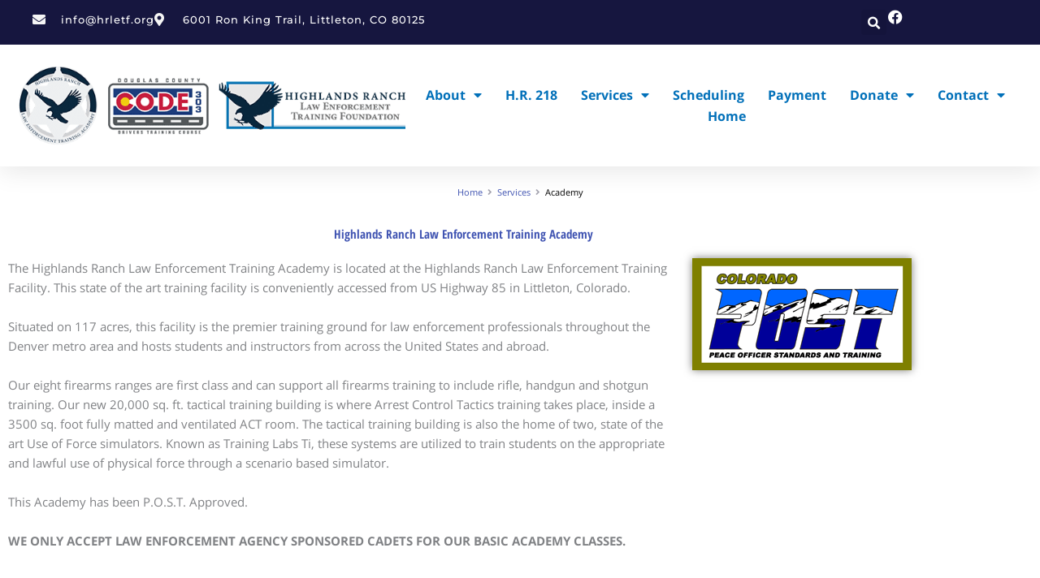

--- FILE ---
content_type: text/html; charset=utf-8
request_url: https://www.google.com/recaptcha/api2/anchor?ar=1&k=6LcfopshAAAAAJcbNw_eJug3LoM7mdfAx6Ypn7vg&co=aHR0cHM6Ly9ocmxldGYub3JnOjQ0Mw..&hl=en&v=N67nZn4AqZkNcbeMu4prBgzg&size=invisible&anchor-ms=20000&execute-ms=30000&cb=m7y4tbluhlgi
body_size: 48733
content:
<!DOCTYPE HTML><html dir="ltr" lang="en"><head><meta http-equiv="Content-Type" content="text/html; charset=UTF-8">
<meta http-equiv="X-UA-Compatible" content="IE=edge">
<title>reCAPTCHA</title>
<style type="text/css">
/* cyrillic-ext */
@font-face {
  font-family: 'Roboto';
  font-style: normal;
  font-weight: 400;
  font-stretch: 100%;
  src: url(//fonts.gstatic.com/s/roboto/v48/KFO7CnqEu92Fr1ME7kSn66aGLdTylUAMa3GUBHMdazTgWw.woff2) format('woff2');
  unicode-range: U+0460-052F, U+1C80-1C8A, U+20B4, U+2DE0-2DFF, U+A640-A69F, U+FE2E-FE2F;
}
/* cyrillic */
@font-face {
  font-family: 'Roboto';
  font-style: normal;
  font-weight: 400;
  font-stretch: 100%;
  src: url(//fonts.gstatic.com/s/roboto/v48/KFO7CnqEu92Fr1ME7kSn66aGLdTylUAMa3iUBHMdazTgWw.woff2) format('woff2');
  unicode-range: U+0301, U+0400-045F, U+0490-0491, U+04B0-04B1, U+2116;
}
/* greek-ext */
@font-face {
  font-family: 'Roboto';
  font-style: normal;
  font-weight: 400;
  font-stretch: 100%;
  src: url(//fonts.gstatic.com/s/roboto/v48/KFO7CnqEu92Fr1ME7kSn66aGLdTylUAMa3CUBHMdazTgWw.woff2) format('woff2');
  unicode-range: U+1F00-1FFF;
}
/* greek */
@font-face {
  font-family: 'Roboto';
  font-style: normal;
  font-weight: 400;
  font-stretch: 100%;
  src: url(//fonts.gstatic.com/s/roboto/v48/KFO7CnqEu92Fr1ME7kSn66aGLdTylUAMa3-UBHMdazTgWw.woff2) format('woff2');
  unicode-range: U+0370-0377, U+037A-037F, U+0384-038A, U+038C, U+038E-03A1, U+03A3-03FF;
}
/* math */
@font-face {
  font-family: 'Roboto';
  font-style: normal;
  font-weight: 400;
  font-stretch: 100%;
  src: url(//fonts.gstatic.com/s/roboto/v48/KFO7CnqEu92Fr1ME7kSn66aGLdTylUAMawCUBHMdazTgWw.woff2) format('woff2');
  unicode-range: U+0302-0303, U+0305, U+0307-0308, U+0310, U+0312, U+0315, U+031A, U+0326-0327, U+032C, U+032F-0330, U+0332-0333, U+0338, U+033A, U+0346, U+034D, U+0391-03A1, U+03A3-03A9, U+03B1-03C9, U+03D1, U+03D5-03D6, U+03F0-03F1, U+03F4-03F5, U+2016-2017, U+2034-2038, U+203C, U+2040, U+2043, U+2047, U+2050, U+2057, U+205F, U+2070-2071, U+2074-208E, U+2090-209C, U+20D0-20DC, U+20E1, U+20E5-20EF, U+2100-2112, U+2114-2115, U+2117-2121, U+2123-214F, U+2190, U+2192, U+2194-21AE, U+21B0-21E5, U+21F1-21F2, U+21F4-2211, U+2213-2214, U+2216-22FF, U+2308-230B, U+2310, U+2319, U+231C-2321, U+2336-237A, U+237C, U+2395, U+239B-23B7, U+23D0, U+23DC-23E1, U+2474-2475, U+25AF, U+25B3, U+25B7, U+25BD, U+25C1, U+25CA, U+25CC, U+25FB, U+266D-266F, U+27C0-27FF, U+2900-2AFF, U+2B0E-2B11, U+2B30-2B4C, U+2BFE, U+3030, U+FF5B, U+FF5D, U+1D400-1D7FF, U+1EE00-1EEFF;
}
/* symbols */
@font-face {
  font-family: 'Roboto';
  font-style: normal;
  font-weight: 400;
  font-stretch: 100%;
  src: url(//fonts.gstatic.com/s/roboto/v48/KFO7CnqEu92Fr1ME7kSn66aGLdTylUAMaxKUBHMdazTgWw.woff2) format('woff2');
  unicode-range: U+0001-000C, U+000E-001F, U+007F-009F, U+20DD-20E0, U+20E2-20E4, U+2150-218F, U+2190, U+2192, U+2194-2199, U+21AF, U+21E6-21F0, U+21F3, U+2218-2219, U+2299, U+22C4-22C6, U+2300-243F, U+2440-244A, U+2460-24FF, U+25A0-27BF, U+2800-28FF, U+2921-2922, U+2981, U+29BF, U+29EB, U+2B00-2BFF, U+4DC0-4DFF, U+FFF9-FFFB, U+10140-1018E, U+10190-1019C, U+101A0, U+101D0-101FD, U+102E0-102FB, U+10E60-10E7E, U+1D2C0-1D2D3, U+1D2E0-1D37F, U+1F000-1F0FF, U+1F100-1F1AD, U+1F1E6-1F1FF, U+1F30D-1F30F, U+1F315, U+1F31C, U+1F31E, U+1F320-1F32C, U+1F336, U+1F378, U+1F37D, U+1F382, U+1F393-1F39F, U+1F3A7-1F3A8, U+1F3AC-1F3AF, U+1F3C2, U+1F3C4-1F3C6, U+1F3CA-1F3CE, U+1F3D4-1F3E0, U+1F3ED, U+1F3F1-1F3F3, U+1F3F5-1F3F7, U+1F408, U+1F415, U+1F41F, U+1F426, U+1F43F, U+1F441-1F442, U+1F444, U+1F446-1F449, U+1F44C-1F44E, U+1F453, U+1F46A, U+1F47D, U+1F4A3, U+1F4B0, U+1F4B3, U+1F4B9, U+1F4BB, U+1F4BF, U+1F4C8-1F4CB, U+1F4D6, U+1F4DA, U+1F4DF, U+1F4E3-1F4E6, U+1F4EA-1F4ED, U+1F4F7, U+1F4F9-1F4FB, U+1F4FD-1F4FE, U+1F503, U+1F507-1F50B, U+1F50D, U+1F512-1F513, U+1F53E-1F54A, U+1F54F-1F5FA, U+1F610, U+1F650-1F67F, U+1F687, U+1F68D, U+1F691, U+1F694, U+1F698, U+1F6AD, U+1F6B2, U+1F6B9-1F6BA, U+1F6BC, U+1F6C6-1F6CF, U+1F6D3-1F6D7, U+1F6E0-1F6EA, U+1F6F0-1F6F3, U+1F6F7-1F6FC, U+1F700-1F7FF, U+1F800-1F80B, U+1F810-1F847, U+1F850-1F859, U+1F860-1F887, U+1F890-1F8AD, U+1F8B0-1F8BB, U+1F8C0-1F8C1, U+1F900-1F90B, U+1F93B, U+1F946, U+1F984, U+1F996, U+1F9E9, U+1FA00-1FA6F, U+1FA70-1FA7C, U+1FA80-1FA89, U+1FA8F-1FAC6, U+1FACE-1FADC, U+1FADF-1FAE9, U+1FAF0-1FAF8, U+1FB00-1FBFF;
}
/* vietnamese */
@font-face {
  font-family: 'Roboto';
  font-style: normal;
  font-weight: 400;
  font-stretch: 100%;
  src: url(//fonts.gstatic.com/s/roboto/v48/KFO7CnqEu92Fr1ME7kSn66aGLdTylUAMa3OUBHMdazTgWw.woff2) format('woff2');
  unicode-range: U+0102-0103, U+0110-0111, U+0128-0129, U+0168-0169, U+01A0-01A1, U+01AF-01B0, U+0300-0301, U+0303-0304, U+0308-0309, U+0323, U+0329, U+1EA0-1EF9, U+20AB;
}
/* latin-ext */
@font-face {
  font-family: 'Roboto';
  font-style: normal;
  font-weight: 400;
  font-stretch: 100%;
  src: url(//fonts.gstatic.com/s/roboto/v48/KFO7CnqEu92Fr1ME7kSn66aGLdTylUAMa3KUBHMdazTgWw.woff2) format('woff2');
  unicode-range: U+0100-02BA, U+02BD-02C5, U+02C7-02CC, U+02CE-02D7, U+02DD-02FF, U+0304, U+0308, U+0329, U+1D00-1DBF, U+1E00-1E9F, U+1EF2-1EFF, U+2020, U+20A0-20AB, U+20AD-20C0, U+2113, U+2C60-2C7F, U+A720-A7FF;
}
/* latin */
@font-face {
  font-family: 'Roboto';
  font-style: normal;
  font-weight: 400;
  font-stretch: 100%;
  src: url(//fonts.gstatic.com/s/roboto/v48/KFO7CnqEu92Fr1ME7kSn66aGLdTylUAMa3yUBHMdazQ.woff2) format('woff2');
  unicode-range: U+0000-00FF, U+0131, U+0152-0153, U+02BB-02BC, U+02C6, U+02DA, U+02DC, U+0304, U+0308, U+0329, U+2000-206F, U+20AC, U+2122, U+2191, U+2193, U+2212, U+2215, U+FEFF, U+FFFD;
}
/* cyrillic-ext */
@font-face {
  font-family: 'Roboto';
  font-style: normal;
  font-weight: 500;
  font-stretch: 100%;
  src: url(//fonts.gstatic.com/s/roboto/v48/KFO7CnqEu92Fr1ME7kSn66aGLdTylUAMa3GUBHMdazTgWw.woff2) format('woff2');
  unicode-range: U+0460-052F, U+1C80-1C8A, U+20B4, U+2DE0-2DFF, U+A640-A69F, U+FE2E-FE2F;
}
/* cyrillic */
@font-face {
  font-family: 'Roboto';
  font-style: normal;
  font-weight: 500;
  font-stretch: 100%;
  src: url(//fonts.gstatic.com/s/roboto/v48/KFO7CnqEu92Fr1ME7kSn66aGLdTylUAMa3iUBHMdazTgWw.woff2) format('woff2');
  unicode-range: U+0301, U+0400-045F, U+0490-0491, U+04B0-04B1, U+2116;
}
/* greek-ext */
@font-face {
  font-family: 'Roboto';
  font-style: normal;
  font-weight: 500;
  font-stretch: 100%;
  src: url(//fonts.gstatic.com/s/roboto/v48/KFO7CnqEu92Fr1ME7kSn66aGLdTylUAMa3CUBHMdazTgWw.woff2) format('woff2');
  unicode-range: U+1F00-1FFF;
}
/* greek */
@font-face {
  font-family: 'Roboto';
  font-style: normal;
  font-weight: 500;
  font-stretch: 100%;
  src: url(//fonts.gstatic.com/s/roboto/v48/KFO7CnqEu92Fr1ME7kSn66aGLdTylUAMa3-UBHMdazTgWw.woff2) format('woff2');
  unicode-range: U+0370-0377, U+037A-037F, U+0384-038A, U+038C, U+038E-03A1, U+03A3-03FF;
}
/* math */
@font-face {
  font-family: 'Roboto';
  font-style: normal;
  font-weight: 500;
  font-stretch: 100%;
  src: url(//fonts.gstatic.com/s/roboto/v48/KFO7CnqEu92Fr1ME7kSn66aGLdTylUAMawCUBHMdazTgWw.woff2) format('woff2');
  unicode-range: U+0302-0303, U+0305, U+0307-0308, U+0310, U+0312, U+0315, U+031A, U+0326-0327, U+032C, U+032F-0330, U+0332-0333, U+0338, U+033A, U+0346, U+034D, U+0391-03A1, U+03A3-03A9, U+03B1-03C9, U+03D1, U+03D5-03D6, U+03F0-03F1, U+03F4-03F5, U+2016-2017, U+2034-2038, U+203C, U+2040, U+2043, U+2047, U+2050, U+2057, U+205F, U+2070-2071, U+2074-208E, U+2090-209C, U+20D0-20DC, U+20E1, U+20E5-20EF, U+2100-2112, U+2114-2115, U+2117-2121, U+2123-214F, U+2190, U+2192, U+2194-21AE, U+21B0-21E5, U+21F1-21F2, U+21F4-2211, U+2213-2214, U+2216-22FF, U+2308-230B, U+2310, U+2319, U+231C-2321, U+2336-237A, U+237C, U+2395, U+239B-23B7, U+23D0, U+23DC-23E1, U+2474-2475, U+25AF, U+25B3, U+25B7, U+25BD, U+25C1, U+25CA, U+25CC, U+25FB, U+266D-266F, U+27C0-27FF, U+2900-2AFF, U+2B0E-2B11, U+2B30-2B4C, U+2BFE, U+3030, U+FF5B, U+FF5D, U+1D400-1D7FF, U+1EE00-1EEFF;
}
/* symbols */
@font-face {
  font-family: 'Roboto';
  font-style: normal;
  font-weight: 500;
  font-stretch: 100%;
  src: url(//fonts.gstatic.com/s/roboto/v48/KFO7CnqEu92Fr1ME7kSn66aGLdTylUAMaxKUBHMdazTgWw.woff2) format('woff2');
  unicode-range: U+0001-000C, U+000E-001F, U+007F-009F, U+20DD-20E0, U+20E2-20E4, U+2150-218F, U+2190, U+2192, U+2194-2199, U+21AF, U+21E6-21F0, U+21F3, U+2218-2219, U+2299, U+22C4-22C6, U+2300-243F, U+2440-244A, U+2460-24FF, U+25A0-27BF, U+2800-28FF, U+2921-2922, U+2981, U+29BF, U+29EB, U+2B00-2BFF, U+4DC0-4DFF, U+FFF9-FFFB, U+10140-1018E, U+10190-1019C, U+101A0, U+101D0-101FD, U+102E0-102FB, U+10E60-10E7E, U+1D2C0-1D2D3, U+1D2E0-1D37F, U+1F000-1F0FF, U+1F100-1F1AD, U+1F1E6-1F1FF, U+1F30D-1F30F, U+1F315, U+1F31C, U+1F31E, U+1F320-1F32C, U+1F336, U+1F378, U+1F37D, U+1F382, U+1F393-1F39F, U+1F3A7-1F3A8, U+1F3AC-1F3AF, U+1F3C2, U+1F3C4-1F3C6, U+1F3CA-1F3CE, U+1F3D4-1F3E0, U+1F3ED, U+1F3F1-1F3F3, U+1F3F5-1F3F7, U+1F408, U+1F415, U+1F41F, U+1F426, U+1F43F, U+1F441-1F442, U+1F444, U+1F446-1F449, U+1F44C-1F44E, U+1F453, U+1F46A, U+1F47D, U+1F4A3, U+1F4B0, U+1F4B3, U+1F4B9, U+1F4BB, U+1F4BF, U+1F4C8-1F4CB, U+1F4D6, U+1F4DA, U+1F4DF, U+1F4E3-1F4E6, U+1F4EA-1F4ED, U+1F4F7, U+1F4F9-1F4FB, U+1F4FD-1F4FE, U+1F503, U+1F507-1F50B, U+1F50D, U+1F512-1F513, U+1F53E-1F54A, U+1F54F-1F5FA, U+1F610, U+1F650-1F67F, U+1F687, U+1F68D, U+1F691, U+1F694, U+1F698, U+1F6AD, U+1F6B2, U+1F6B9-1F6BA, U+1F6BC, U+1F6C6-1F6CF, U+1F6D3-1F6D7, U+1F6E0-1F6EA, U+1F6F0-1F6F3, U+1F6F7-1F6FC, U+1F700-1F7FF, U+1F800-1F80B, U+1F810-1F847, U+1F850-1F859, U+1F860-1F887, U+1F890-1F8AD, U+1F8B0-1F8BB, U+1F8C0-1F8C1, U+1F900-1F90B, U+1F93B, U+1F946, U+1F984, U+1F996, U+1F9E9, U+1FA00-1FA6F, U+1FA70-1FA7C, U+1FA80-1FA89, U+1FA8F-1FAC6, U+1FACE-1FADC, U+1FADF-1FAE9, U+1FAF0-1FAF8, U+1FB00-1FBFF;
}
/* vietnamese */
@font-face {
  font-family: 'Roboto';
  font-style: normal;
  font-weight: 500;
  font-stretch: 100%;
  src: url(//fonts.gstatic.com/s/roboto/v48/KFO7CnqEu92Fr1ME7kSn66aGLdTylUAMa3OUBHMdazTgWw.woff2) format('woff2');
  unicode-range: U+0102-0103, U+0110-0111, U+0128-0129, U+0168-0169, U+01A0-01A1, U+01AF-01B0, U+0300-0301, U+0303-0304, U+0308-0309, U+0323, U+0329, U+1EA0-1EF9, U+20AB;
}
/* latin-ext */
@font-face {
  font-family: 'Roboto';
  font-style: normal;
  font-weight: 500;
  font-stretch: 100%;
  src: url(//fonts.gstatic.com/s/roboto/v48/KFO7CnqEu92Fr1ME7kSn66aGLdTylUAMa3KUBHMdazTgWw.woff2) format('woff2');
  unicode-range: U+0100-02BA, U+02BD-02C5, U+02C7-02CC, U+02CE-02D7, U+02DD-02FF, U+0304, U+0308, U+0329, U+1D00-1DBF, U+1E00-1E9F, U+1EF2-1EFF, U+2020, U+20A0-20AB, U+20AD-20C0, U+2113, U+2C60-2C7F, U+A720-A7FF;
}
/* latin */
@font-face {
  font-family: 'Roboto';
  font-style: normal;
  font-weight: 500;
  font-stretch: 100%;
  src: url(//fonts.gstatic.com/s/roboto/v48/KFO7CnqEu92Fr1ME7kSn66aGLdTylUAMa3yUBHMdazQ.woff2) format('woff2');
  unicode-range: U+0000-00FF, U+0131, U+0152-0153, U+02BB-02BC, U+02C6, U+02DA, U+02DC, U+0304, U+0308, U+0329, U+2000-206F, U+20AC, U+2122, U+2191, U+2193, U+2212, U+2215, U+FEFF, U+FFFD;
}
/* cyrillic-ext */
@font-face {
  font-family: 'Roboto';
  font-style: normal;
  font-weight: 900;
  font-stretch: 100%;
  src: url(//fonts.gstatic.com/s/roboto/v48/KFO7CnqEu92Fr1ME7kSn66aGLdTylUAMa3GUBHMdazTgWw.woff2) format('woff2');
  unicode-range: U+0460-052F, U+1C80-1C8A, U+20B4, U+2DE0-2DFF, U+A640-A69F, U+FE2E-FE2F;
}
/* cyrillic */
@font-face {
  font-family: 'Roboto';
  font-style: normal;
  font-weight: 900;
  font-stretch: 100%;
  src: url(//fonts.gstatic.com/s/roboto/v48/KFO7CnqEu92Fr1ME7kSn66aGLdTylUAMa3iUBHMdazTgWw.woff2) format('woff2');
  unicode-range: U+0301, U+0400-045F, U+0490-0491, U+04B0-04B1, U+2116;
}
/* greek-ext */
@font-face {
  font-family: 'Roboto';
  font-style: normal;
  font-weight: 900;
  font-stretch: 100%;
  src: url(//fonts.gstatic.com/s/roboto/v48/KFO7CnqEu92Fr1ME7kSn66aGLdTylUAMa3CUBHMdazTgWw.woff2) format('woff2');
  unicode-range: U+1F00-1FFF;
}
/* greek */
@font-face {
  font-family: 'Roboto';
  font-style: normal;
  font-weight: 900;
  font-stretch: 100%;
  src: url(//fonts.gstatic.com/s/roboto/v48/KFO7CnqEu92Fr1ME7kSn66aGLdTylUAMa3-UBHMdazTgWw.woff2) format('woff2');
  unicode-range: U+0370-0377, U+037A-037F, U+0384-038A, U+038C, U+038E-03A1, U+03A3-03FF;
}
/* math */
@font-face {
  font-family: 'Roboto';
  font-style: normal;
  font-weight: 900;
  font-stretch: 100%;
  src: url(//fonts.gstatic.com/s/roboto/v48/KFO7CnqEu92Fr1ME7kSn66aGLdTylUAMawCUBHMdazTgWw.woff2) format('woff2');
  unicode-range: U+0302-0303, U+0305, U+0307-0308, U+0310, U+0312, U+0315, U+031A, U+0326-0327, U+032C, U+032F-0330, U+0332-0333, U+0338, U+033A, U+0346, U+034D, U+0391-03A1, U+03A3-03A9, U+03B1-03C9, U+03D1, U+03D5-03D6, U+03F0-03F1, U+03F4-03F5, U+2016-2017, U+2034-2038, U+203C, U+2040, U+2043, U+2047, U+2050, U+2057, U+205F, U+2070-2071, U+2074-208E, U+2090-209C, U+20D0-20DC, U+20E1, U+20E5-20EF, U+2100-2112, U+2114-2115, U+2117-2121, U+2123-214F, U+2190, U+2192, U+2194-21AE, U+21B0-21E5, U+21F1-21F2, U+21F4-2211, U+2213-2214, U+2216-22FF, U+2308-230B, U+2310, U+2319, U+231C-2321, U+2336-237A, U+237C, U+2395, U+239B-23B7, U+23D0, U+23DC-23E1, U+2474-2475, U+25AF, U+25B3, U+25B7, U+25BD, U+25C1, U+25CA, U+25CC, U+25FB, U+266D-266F, U+27C0-27FF, U+2900-2AFF, U+2B0E-2B11, U+2B30-2B4C, U+2BFE, U+3030, U+FF5B, U+FF5D, U+1D400-1D7FF, U+1EE00-1EEFF;
}
/* symbols */
@font-face {
  font-family: 'Roboto';
  font-style: normal;
  font-weight: 900;
  font-stretch: 100%;
  src: url(//fonts.gstatic.com/s/roboto/v48/KFO7CnqEu92Fr1ME7kSn66aGLdTylUAMaxKUBHMdazTgWw.woff2) format('woff2');
  unicode-range: U+0001-000C, U+000E-001F, U+007F-009F, U+20DD-20E0, U+20E2-20E4, U+2150-218F, U+2190, U+2192, U+2194-2199, U+21AF, U+21E6-21F0, U+21F3, U+2218-2219, U+2299, U+22C4-22C6, U+2300-243F, U+2440-244A, U+2460-24FF, U+25A0-27BF, U+2800-28FF, U+2921-2922, U+2981, U+29BF, U+29EB, U+2B00-2BFF, U+4DC0-4DFF, U+FFF9-FFFB, U+10140-1018E, U+10190-1019C, U+101A0, U+101D0-101FD, U+102E0-102FB, U+10E60-10E7E, U+1D2C0-1D2D3, U+1D2E0-1D37F, U+1F000-1F0FF, U+1F100-1F1AD, U+1F1E6-1F1FF, U+1F30D-1F30F, U+1F315, U+1F31C, U+1F31E, U+1F320-1F32C, U+1F336, U+1F378, U+1F37D, U+1F382, U+1F393-1F39F, U+1F3A7-1F3A8, U+1F3AC-1F3AF, U+1F3C2, U+1F3C4-1F3C6, U+1F3CA-1F3CE, U+1F3D4-1F3E0, U+1F3ED, U+1F3F1-1F3F3, U+1F3F5-1F3F7, U+1F408, U+1F415, U+1F41F, U+1F426, U+1F43F, U+1F441-1F442, U+1F444, U+1F446-1F449, U+1F44C-1F44E, U+1F453, U+1F46A, U+1F47D, U+1F4A3, U+1F4B0, U+1F4B3, U+1F4B9, U+1F4BB, U+1F4BF, U+1F4C8-1F4CB, U+1F4D6, U+1F4DA, U+1F4DF, U+1F4E3-1F4E6, U+1F4EA-1F4ED, U+1F4F7, U+1F4F9-1F4FB, U+1F4FD-1F4FE, U+1F503, U+1F507-1F50B, U+1F50D, U+1F512-1F513, U+1F53E-1F54A, U+1F54F-1F5FA, U+1F610, U+1F650-1F67F, U+1F687, U+1F68D, U+1F691, U+1F694, U+1F698, U+1F6AD, U+1F6B2, U+1F6B9-1F6BA, U+1F6BC, U+1F6C6-1F6CF, U+1F6D3-1F6D7, U+1F6E0-1F6EA, U+1F6F0-1F6F3, U+1F6F7-1F6FC, U+1F700-1F7FF, U+1F800-1F80B, U+1F810-1F847, U+1F850-1F859, U+1F860-1F887, U+1F890-1F8AD, U+1F8B0-1F8BB, U+1F8C0-1F8C1, U+1F900-1F90B, U+1F93B, U+1F946, U+1F984, U+1F996, U+1F9E9, U+1FA00-1FA6F, U+1FA70-1FA7C, U+1FA80-1FA89, U+1FA8F-1FAC6, U+1FACE-1FADC, U+1FADF-1FAE9, U+1FAF0-1FAF8, U+1FB00-1FBFF;
}
/* vietnamese */
@font-face {
  font-family: 'Roboto';
  font-style: normal;
  font-weight: 900;
  font-stretch: 100%;
  src: url(//fonts.gstatic.com/s/roboto/v48/KFO7CnqEu92Fr1ME7kSn66aGLdTylUAMa3OUBHMdazTgWw.woff2) format('woff2');
  unicode-range: U+0102-0103, U+0110-0111, U+0128-0129, U+0168-0169, U+01A0-01A1, U+01AF-01B0, U+0300-0301, U+0303-0304, U+0308-0309, U+0323, U+0329, U+1EA0-1EF9, U+20AB;
}
/* latin-ext */
@font-face {
  font-family: 'Roboto';
  font-style: normal;
  font-weight: 900;
  font-stretch: 100%;
  src: url(//fonts.gstatic.com/s/roboto/v48/KFO7CnqEu92Fr1ME7kSn66aGLdTylUAMa3KUBHMdazTgWw.woff2) format('woff2');
  unicode-range: U+0100-02BA, U+02BD-02C5, U+02C7-02CC, U+02CE-02D7, U+02DD-02FF, U+0304, U+0308, U+0329, U+1D00-1DBF, U+1E00-1E9F, U+1EF2-1EFF, U+2020, U+20A0-20AB, U+20AD-20C0, U+2113, U+2C60-2C7F, U+A720-A7FF;
}
/* latin */
@font-face {
  font-family: 'Roboto';
  font-style: normal;
  font-weight: 900;
  font-stretch: 100%;
  src: url(//fonts.gstatic.com/s/roboto/v48/KFO7CnqEu92Fr1ME7kSn66aGLdTylUAMa3yUBHMdazQ.woff2) format('woff2');
  unicode-range: U+0000-00FF, U+0131, U+0152-0153, U+02BB-02BC, U+02C6, U+02DA, U+02DC, U+0304, U+0308, U+0329, U+2000-206F, U+20AC, U+2122, U+2191, U+2193, U+2212, U+2215, U+FEFF, U+FFFD;
}

</style>
<link rel="stylesheet" type="text/css" href="https://www.gstatic.com/recaptcha/releases/N67nZn4AqZkNcbeMu4prBgzg/styles__ltr.css">
<script nonce="jNCzY2KZ_PYUhju4wfMX1A" type="text/javascript">window['__recaptcha_api'] = 'https://www.google.com/recaptcha/api2/';</script>
<script type="text/javascript" src="https://www.gstatic.com/recaptcha/releases/N67nZn4AqZkNcbeMu4prBgzg/recaptcha__en.js" nonce="jNCzY2KZ_PYUhju4wfMX1A">
      
    </script></head>
<body><div id="rc-anchor-alert" class="rc-anchor-alert"></div>
<input type="hidden" id="recaptcha-token" value="[base64]">
<script type="text/javascript" nonce="jNCzY2KZ_PYUhju4wfMX1A">
      recaptcha.anchor.Main.init("[\x22ainput\x22,[\x22bgdata\x22,\x22\x22,\[base64]/[base64]/[base64]/[base64]/[base64]/[base64]/KGcoTywyNTMsTy5PKSxVRyhPLEMpKTpnKE8sMjUzLEMpLE8pKSxsKSksTykpfSxieT1mdW5jdGlvbihDLE8sdSxsKXtmb3IobD0odT1SKEMpLDApO08+MDtPLS0pbD1sPDw4fFooQyk7ZyhDLHUsbCl9LFVHPWZ1bmN0aW9uKEMsTyl7Qy5pLmxlbmd0aD4xMDQ/[base64]/[base64]/[base64]/[base64]/[base64]/[base64]/[base64]\\u003d\x22,\[base64]\\u003d\x22,\x22QTLCnwTCicK1WVIWw6ZJwqpjCcOWJEFGw4HDm8K+w4osw5vDmFXDvsOjAAQlWw8Tw4ozYcKTw7rDmgk5w6DCqw0aZjPDkcO/w7TCrMOXwoYOwqHDjxNPwojCnsOSCMKvwow5woDDjhLDt8OWNh5/[base64]/FX9AwrRYwqFiNsKtVcObw6PDp8Kcw6/DhjA8U8KeM2bClGx8DwUnwrJ6T1AyTcKcOE1ZQWBkYG1gSBo/G8OlAgV/wpfDvlrDkcKTw68Aw4DDugPDqFhbZsKew6HCiVwVKcKULmfCu8O/wp8Dw7LCmmsEwq/[base64]/F8OSCwXDr8OgCsKXw4kJennDiMKyw5/DojnDoUwgantKM28gwqDDsV7DuTPDjsOjIVDDvhnDu1jCvA3Cg8KHwoUTw48iWFgIwprCiE8+w6PDq8OHwozDvEw0w47DumIwUmBRw75kTMKSwq3CoEzDsETDksOSw6kewo5kccO5w63CijIqw6x/HkUWwrFuEwAPWV94wqB4TMKQLMKHGXsyXsKzZg/CiGfCgB3DrsKvwqXClcKbwrpuwqQgccO7csOyAyQawopMwqtvLw7DosOAPEZzwqjDqXnCvA7CpV3Cvh3Dk8OZw49lwq9Nw7JMRgfCpF/DlynDtMOrTjsXUsOeQWkbdl/DsVUaDSDCqm5fDcOTwrkNCgk9Uj7DjMKhAkZFwprDtQbDv8K2w6wdKEPDkcOYHHPDpTY9fsKEQkwbwpjDvUHDn8Kfw7N8w6EVDsOJUHzCnMKawr1BZ0DDjcKsYCHDm8KSCMOCwrjCrBELwqvCpmpvw6I2J8OjY3PClRPDjU/CmcK6AsOkwoUObcOpH8OrIsKFDMKsTmbCjA1FCcKvR8KeeCQEwqnDmcOQwq8DP8OUSC/DmMKJw4zCo3AYXsOTw7NnwqAsw4jCnTsgLMKcwoVVNMOYwoY+U2Riw4rDkMKgI8KOworCl8KsEcK4LDbDicO0wr9kwqHDlsK6wovDpsK9YMOjLB4kwocROcK4VsOhWzEwwocCGivDjmcXGH4jw77CpcKdwpchw6/DnsOMCyzCnBTClMK+CcOfw6/CrFfCpMO2OcOcHsO4aVVcw54hXMOJIMO5CcKdw4zDuiHCv8KXw6IlIMOtJlrCuFJjwoQlfsOTBXduQsOtwoZlWWXCoUbDu0TCuT7Dj2dswoMiw7rDrCXClDoJwqdZw5rCty/DpMOPVHXCqXvCv8OywpbDnMKWOkvDgMKXw5M9wobDlMK8w4vDkB5hHwgvw6Zmw4ouIyPCrxcCw67DssO7MBw/L8Khw7fChks8wqVEccOrwogcZ3XCrSjDv8ONSMKRYU8QS8OXwqE2w5vDhQZwV3UaGQJYwqnDqWUVw5s3wqdKPUXCr8KLwovCsSUVS8KtN8KLw7ssI1FdwqsLNcKHYMO3STJXIx3CrsKzwqvCtcOFfMOmw43CgDA/wp3Cp8KTYMK4wotrwqHDq0YCwpfCucOXDcOIHMKfw6/CksOFHcKxwoNhw63CtMKRcwhFwr/[base64]/DlR3DqUnCpELDo8OYwoJWMcKYH8Kiw6tzwpzDvQnDo8KRw5/DhcOHCMKEfsOpPDExw6HCnxPCuzzDg3R/w4V0w4bCn8Ojw6B0KcK7Z8OTw5/DhMKgUMK/wprCqX/Ck3PCihPCp2Jfw7FTXcKIw5tYY3wCwoDDgllLXDjDrA7CosODfmtNw7/ClDTDsXw/[base64]/CvsKqwohuVcKDw43DoxrDsHvDnQzDsCbDlMOjfcKYwoLDr8Ohwq3DrMOOw6vDk0XCn8OVPcOceDDCg8OLBMKmw7AoKm1tWMOQc8KqVgwvSm/DqcKwwrbCicOfwqwFw4cPGivDh3fDhWvDr8OywobCgFwWw6Z0aDouw6bDiTDDtSpBBHTDqQhVw5vDvl/CvsK2w7PDrzbCiMKww49Pw6QTwpxqwo3DuMOPw5bCnj1EEQYrbRgVwqnDocO4wqzCksKXw7TDm0bCkhcoZzVUNMKYJ2HCmCQdw5LDgsKeI8OqwrdCNcOWwrDCl8K9wrwjw7nDicOGw4PDk8OlYsKnbArCgcK4wpLCmXnDow7DmMKewpDDmmd3wogyw5pHwp/Cm8OFQ1lmWCvCtMK6MT/DgcOuw6LDiT8Cw5XDjQ7DvMKgwpPChlTCozkwGWwmwpTDi3zCpmUcdsOdwph4MRXDnS0jdcK7w4fDuktewp3CkcOTdB/CvVHDtsKub8Khb3/DoMOGARQmemhHUEBEwoHCgCrChz17w7zCqzDCo1tlD8K+wpDDgm/[base64]/Co3rCk1jDtX/CjgRDwq5uw4rDoivDiRAaHsKFfcKcwo9Vw6JPCAXDsjhMwpoDDcKfaBRdw6QiwolewoF9w5TCk8Ofw63DksKmwq4Mw50iw4rDoMKjVhvDq8O4HcO3w619SMKCVlsPw79cw43CqcKMAzdMwqMAw7DCnBJqw71dHShWD8KKByzCl8OjwqfDmlTChQUjQW8cY8KTdcO/w7/DhzpCO03CjcK4TsK0TlByLgVzw4HCtkoLTE0Fw4TCtcOJw5hJw7jDgnsCGwQOw6vDozQYwqXDlsORw5wew4xwIGfCs8OWXsOgw54KK8KCw4d2bw/Dg8OHQsK+G8OHQErCuG3CpVnCs1vCgcO5HMKsMMKSK1fDtWPDvyjDoMKdwozClMK1wqM8W8OQwq13bRnCs1HCskTCpG7DhzMzfVXDh8O2w6XDgMK9w4LCqV1UFULDkWMgc8K+w7rDssKewqjCg1rDsxoJRlMtKG87X1TDgH7ClMKJwoHCkMKXCMOUwobDhsOafUbDm2/[base64]/CgwoRw71SwqXDisOqwrEDRcOdw51Iw7B4CzULw5VLPHxdw5zCsgzDlcOoP8O1P8OHLUMzfw5LwqnCssOpwqZ+e8ODwqt7w7c4w7zCrsO7CStlFHzDjMOOw6HClR/[base64]/DkWtaTRbDhcO6F8O/JsO7w4Qdw59eR8OZNTxYwqvDisOtw4fCtMKrHm4dIMOpNMKSw77DmcO3KcKyIMKkwp4bGsOQYcKOR8O9IMOmeMOOwr7CqAZQwrd0WcKTaSpfPcKKw5/CkzrCqHA+w6bCjiPDgcOnw5TDkSnCucOLwp7DnsKtZ8OfEy/CocOKDsKFABoVZ211LTzCk31jw5vCvHTCvkTCn8OyK8Oyf1UKEG7DisOSw4ohA3nCocO6wq3DmsO/[base64]/Du3LDpjjCl2DCrkxQw7lCwocWw5RPwr7CgigMw6R7w7nCjsOrJMKxw70tcMOywrPDiWfDmFNhYQ8OKcOJdhPDmcKpw5BgVg/CjMKSD8KtJzVYwoVfZ1dEOQIbwo91RUIFw58yw7NjRMOPw79CU8O7wrvCnH1ra8KOw7/[base64]/DicKJwp12wrnDgsOfw7Q+FBljZWcCw7x2UMObw5AqQcKib210wpzCsMOqw7XCuVd3woAwwp/ChzbDjDpDAMO4w7TDjMKswoJsdC3DtzLCmsK5wpFxw7Urw5AywqASwph0XS7CkBtgUxsmMcKwQlfDn8OLAhbCuDIWZX8ow7ZbwpPCvDZawrQkMmDCvXB/w4PDuwdQw7jDr1HDiQAWAMOKwr3DtFUfw6fDln1Hwop2K8KCY8KcQcKiOcKBK8KpBWssw71ow77Duy0/MBAjwrnDssKdZi9BwpHDrmgdwpscw7fCtHDCkQ3CtirDrMOJV8O4w5Y7w5ASwqlFEcOOw7vDp3Eac8KAQyDDgBfDrsO0S0LDjhMFFltlGcOUHko9w5Aaw6XDjSlVw7XDhsODw6PCoipgLcK6wrrCicOIwpFfw7sDFmVqZRbCqx/DmQ7DpXjDrcOHPsK8worDqXDDpV8Tw5NoBcK0BA/DqcK4w6DDjsKJBMK5A0BGwrplw4YGw5N0wrkjRcKfTS0+NzxdScONM37CvcKRw7ZlwpzDrhJKwpcvwqsnwp9McE5QOmcRHsO1cC/Cs2/Dg8OqQ3p9wo/DtcO4wos5w6/DkmknCwoRw4/ClsKfUMOUKMKKw45Bd0HCuD3CuGprwpRSLMKEw7bDlMKFDcKfS2DDr8O2d8OWKMK1AlDCvcOTw7jCowrDkTtmw5gyPsOowqVaw47DjsOZSA3DnMOFwoc+agRGw6dnYCl/wp58VcO8w47DvsOiZBNpBC/CmcKiw7nDujPDrsOcCsOyCnnCr8O9VULCmlVUARQ1GsK8wr/DisOxwpHDsitDccKqK2DCoWIAwodHw6TCk8K2JA9wFsOLYcOpbDrDqS/Du8OTJHhCYwBow5bDqnnDpkDCgC7DhsOWOMK5K8KGwo/CoMOuTRxrwpfCisOwFiRJw5zDgcOqwrfDmMOtYcKIVlpRw4YUwqg4w5TDvMOSwowUJnbCpcKpw5h7ZQgGwp45d8K8ZhTCn2VeUTVTw65tHMOlaMK5w5Mlw6V1I8KMeQ5nwrV8wpTCj8K3WGkhwpLCncKowqzDv8O7E2LDkU8bw73DliggZsOMEFQAXUXDhD/ChRV+w48nOV5Nwpl9VsKSTTV7wofDiyvDpcKSwpJDwqLDlcO1wrTCnyQjHsKewoPCgsKPPMK0UALDkCbDsTLCp8KTZMOywrgWwo/DlEJIwrtmw7nCmUg+woHDnWvDiMKPwr/[base64]/[base64]/[base64]/Du8OMw4Y8w7bDnm7CrMKuwobDpzrDu28Tw4QzIF3Dk0UGw4vDlFHDhj/[base64]/[base64]/CvFg3FMKJcXloaMOXw7MgwodSLB3DkyB8wrlGw6vCicOKw6wwJsOmwprCpMOHAUrCpsKSw6AXw41Tw4E+A8Kqw6gzw4ZPCiXDjwjCsMKJw5kLw4F8w6nDhcKmKMKNT1nCpcOUIMOkf0XClcK8UDjDuU8DcBzDoTLDk1cYHMOIFMK/wrrDq8K0fsOqwrs1w69dfW4VwrsGw57CusOLJsKIw5wkwoYRJ8KQwoXCiMKzw6syEsORw6JWw4/DoHHCgsKnwp7Cg8K9w54RBMKSWsOLwpvDvRrCm8KrwoI/[base64]/[base64]/CqDpwwrDCm3HClCYVwq1JScOfw4/DrULDlcK6w7NVwrrDrm0UwqtzScKiXsOXSMKcQ3nDpy1nI2MQJMOeIgg6w77Cn0LDgsKww5LCs8KpbjAFw65sw6lyQ3oWw43DgCnCrcKwOWnCvD3CgWvCvsKEEXUPCFA/w4nCmcOpFsOhwpHCjMKsIMKsYcOiah/Cl8OvPFvDucOgYQQrw5kdTWoYwrBEwpImf8OpwrAuw4PDicOkwpQ8OHXChm5pGVzDsHbDnsKpw6nCgMOuPsOYwqTDiGdNw4NtZMKCw5NQY1TCkMKmcsKvwp8awoVqe3MyOMO4w5/CmsOaZsOkN8OUw4zDqjcJw6/CocKmM8OOGgrDrjAKwrLDk8OkwqzDq8KOw4laIMODw4UjEsK2PXQ8wo/[base64]/[base64]/DogEMK8KWNsKKeQXCj8KFwq4CCcOSORlcw7dgw4rDncOQAybDoEvDj8KvSmgCw5DCq8KHwpHCv8OMwqPCrVExwqrCozXCksOQFlpvWDskwoLClcO2w6rCnsKEw4ILUV11aUpVwpbCv0HCtQjDucONwojDgcK3Zy/DvGDCmcOTw4/ClcKOwpk8JT7CjDQOGTvCqMO6N3jCu3jCpcOCwq/[base64]/[base64]/AsKFw7ZTw6wjXAvDosK4wpnDmzkBw73Cl0wRw4nClVc8w73DgRpPwqVAHArCn3zDmcKnwrDCisK1wp53w6PDmsKIXXPCpsKrXsK9w4kmwrEgwp7CtBsNw6Mfw47Dj3NKw5DDncOfwpxpfD/[base64]/CsK1w7fDrWkcTMKPwp7CjSdyw7PCosOEwp9kw6DCpcKfIDfCtcOWeUx/[base64]/[base64]/DrgbDuAoYA8OeP8O2w48tKMOqworCssKzwrvDs8O2EwxZSjDDilvCksOzwq3CklVIw4PCjcKcBnXCmsK1RMO7O8KXwoPDrzPDpg1zN1TCglpHw43Cpnw5SMKxFsKlcnPDgVnCj0AaVcKmNsOJwrvCpUsyw7LCisK8w5xRKDXDh3xNIDzDjkshwo/DvlvCtmTCqSJpwoYkwrbCpEp4BWQUX8KXOmYNaMO1wpAVwpsCw4gNw4AKbRbDsQZ1IsOEfcKOw7rCqMO5w4LCqE9iVMOsw54rVcOUK0AQcG0Vw5w2wq94wrfDtMKvM8OYw5fDuMOFTgAnK1TDp8Kswp0pw69+wqLDmTfDmMORwoh4wojCpBzCk8KGOiUdAl/DlsOwTgkRw7nDrirCksOfw5hALEUGwoweMMKKaMOZw4Exwo0RN8Kmw6HCvsOnP8Kawq5uXQrDrW0HO8KGfAPCnk8/[base64]/[base64]/DucOLc13CrcOGWRjDsMO1w7DCpCfDrcOXH2fCmsKWfMK8wqzCshfDrixHw64lDznCgMOJPcKkbsK1ecOdTMK5wqsuRGDChS/Dr8K+SsK7w5jDlyzCklMGw4vClcOPw5zCg8KnOzbCp8Oow6NWLjnCgcO0AGJoRlfDqMKRajcUdMKLDMKGacKPw4DClMOMLcOBeMOPwoYOUE/Ct8OVwr7Ci8O6w7MxwobCiRVmIcOUZDDDm8OnFREIwpdBw6YLJsK/w7R7w7UNwo/CkxzCjMKxWcKfwpJWwrs8w43CiQwVw4zDgnfCmcOHw6NTYzlywq7DkVJRwqYyRMOJw7/CkHVDw4LDmcKuNcKEJwzClQTCqEF1wqpuwqQHCcOHdGJqwrjCl8Ouw4LDpsOcwp3DicOkFsKvaMOdwqvClMKdwrnDncK0BMO7wqs3wq9pI8OXw5rDqcOQw4PDssKcwofDqlR1wpbCtSR+CC7DszbCpTITwoLCrcONQcKVwpnCmcKVw4g1BlTCgT/DoMK3wpXCjxg7wp4TdMOBw7jCosKqw6/CkMKrJ8OGIMKUwo/Dj8Kuw6XChx/CjWInw5fDnS3Cr01Zw7vClA1DwrLDsxpawrjDsz3DgzXDv8K6PMOYLMK9U8KXw6kZwqDDq2fDr8ORwqUOwp80MidWwpVxGyouw5oTw41Dw5BjwoHCv8OlS8KBwrvDt8KHNMODAXdcBsKiCD/DtmzDqhnCg8KqAcOlTMOIwpkMw5rCpULCrsOswpnDssO6aGpOwqsZwo/DksKjw7MFJHMrecKEfijCvcObfF7DnMKgUsKadVfCgCgpfsK9w4zCthbDvsOGaW88wq8gwoVDwp15KQZMwpVUwpnDkUV9W8OJYsK/w5hOc2pkCnbCtkAFw5rCpj7Ds8KlQxrDqsOYKcK/wo/Dm8OgK8OqP8O1GmHCusOlHSxkw6h+R8OTPcKowo/DoTsXPnfDihAHw5RxwpIkXQs7O8KveMKDwqEiw4kGw6xwQsKkwrd7w4VEUMK3DMK1w5ADw4/Cp8OiExZJPR/CuMOQwqjDrsOIw4/CnMK9w6B7OVrDgsOgYsOnw7LCtiNlRcK/w4VsfHzCusOawofDgWDDncKLNm/DvRfCqy5HdsOSCiDDt8Obw5crwq/DiV4UXWwaNcKhwoA2dcKuw7FaeF3Cv8KLXHTDksOiw6YLw5DDuMKVw79DfHYpw6fCjwNfw5ZzSiY3w6LDv8KNw4/[base64]/DuHfDqFzCvMOlwrvDvHg/wrENwovCmcOOeMK2Q8OtJyJjH3gRecKawpNCw5khfB8oTMKXcVEGfkLDqyogCsOsNE07LMOxclDDm1rDmVwnw7M8w4/Ct8K/wqpBwpHDnGAMAiA6wprDpsKgwrHChGXDtHzDmcOEwqUYw7/Ckg8Wwq3Cpj3Cq8KXw4PDkEAnwoUFw7Nlw4jDpFjCsErDoFnDpsKjNQ/[base64]/CFt+BMOJOW/CtMK1wqDCpsO2X8KTwrTDhG/DocKEwovDllNkw6LCocK/[base64]/DtsK7KsONcMOfwrLDo1RCwpHDuCTDtcOCwrrDicKlDsK3AQ82wprCsHhOwqA5wq1QE0pib3HDpMOowqgLbw9Xw4fChCvDkhjDoSU4dGEcLAItwpdxw5XCnsONwp/DlcKfY8O6w5U1wooFw7s5wpHDi8KWwprDlsOiKMKHeg0DfVZSacKHw49rw60Mwq55wrbCryx9e2ZWNMKnBcKkfGrCrsOgeH5KwofClcOZwozCvzLChmnCocKywqbCusOBwpA6wo/[base64]/wonDs1fDkcK+woTDny5WwrVlw6QSw4bDscOffcKcw592D8OcSsKRDB/Cm8OPwrkNw73CqxzChy1iUxHCnkcmwp/DjiM1QgHCpATCp8OnR8KXwqo0bCrDmMKnalkmw6vCgcOJw5TCpsKJbcOvwoRiC0vCrsKNM1YUw4/CrlDCo8K8w7TDh0LDh3TCnMKveU5sMMK0wrYDCnnDkMKLwpgZNkbCqsKsSMKGLxASL8OsLiwJScK7b8KKZEgmSMONw7rCrcOCScKgcxdYw7PDjWRWw7/CoybDtcKmw7IOEnXCpsKlZ8KrNMKRN8KXL3MSwo5yw7PDqBfDuMOeKnrChMKFwpbDhMKSC8KgBkIFScKAw5LDtFsNaUNQwo/DiMO0ZsORdmYmJcOIwrfCgcKSw78Gwo/[base64]/DgsO/[base64]/DrF4/[base64]/DpARcW2otHnxWw7EFw7jCvC7CnSDDnW56wqt6I2wKCwfDmsOuL8O1w64TUwVXaQ7DjsKuXEk5QEEfR8OWSsOXKixialLCi8OEdcKFC0Y/RCZUGgYLwrXCkR9PEMO1wozCryfCjCZKw54/woE/[base64]/DvcOnwrMPwppkwqDCoMO+wo1sL3HCrxBOwoBuw4LCiMKJbMOzw4zDn8KpMT5aw64CHMKOLhHDp2pJfX3CtcKlSGXDkMKjw7DDqAxBw7jCg8OSwqMEw6HChMOQw7/[base64]/Dsj3DjsObUcKXWMKDwqPCj8KvfBzCuMK/wrzCtyJAw67Cq3MgVsOvQTxiw43DlA/Cu8KCw5/CvsO4w4ojJsKVwpvCuMO1DMOcwrFlwp3DnsKZw53CrsKpFkYew6VtL23DmmPDrSrDlw3CqWXDi8O/HVMDw5nDsXTDolZ2NVLCsMK7JsOjwqfDrcKxHMOHwq7Do8Kuw4gQaQkkFxdpR1xsw4XDncKHwoPDqntxB1E6w5PDhQJSDsOTDH8/ZMOEBA46RhfDmsOpwooLbnDDkmLChiHDo8OYBsO0w7NJJ8O2w6TCoTzCkRfCijPDp8KvDFphwqBmwpvCoGfDlSEDw6JOMHY8dcKSJcOtw5XCvcOFfljDnsOqUMOdwp8QfcKJw6Mxw4/[base64]/DMOrwrQ3esO1w7LCusOYPsOBXgjCrsKMMxjCk8K/A8OYwpfCkXXCkMOkwoPDjmrCp1PCgGvCuWoxw6srwoUYbcO0w6VvQAMiwqvDpg/[base64]/JMOIwqnDjW8IOn8+w7szIg9Qwo/[base64]/DuR7DqcOSw6zCnDVlX8Onwo7DjMOzKHYqflNHwoo6Z8OewoLCrFx9wqh0ShUyw5V+w47CjxUEYypSw6sda8O2KcObwp/[base64]/w5MgSMOsw4t6J8OCSE1TYMORwo50w5TDgA08fXhXw4NDwpHCrXBywpTDusOGbgEeRcKcLk/Ctj7ChMKhcMOqA2TDrXHChMKbQ8KdwqQUwp/CgsKldxPCl8OIDUVJwoIvS3zDswvDgS7DtgLCuWFVwrJ7w50PwpVQw7w+woPDm8OmS8OjTcKUwqHDmsO/wpZVOcOvNgzDisKaw4zCq8OUwo0Sf3vDnlvCmMOhKA0uw4HDoMKiThLCtHTDjy5Xw6jCu8OuQDx4TWcdw5g/w4DCgD8Yw7Z2aMOPw44Ww7Mfw6/[base64]/CvsKXw7vDqMOywqbDiSB9w4Z7H8Onw5bDgjLCr8OZPcOow51lw6Y+w6V/[base64]/ZcKEEUdZw5h5DMKjw6jCm8Klw6TCocKWQjgbwpPCgG1aFcKUw6jCtg0rRivDmsOMwrNQw4HCmAduPcOqwp7CmQfCt1Vew5jCgMK8w7jCm8K2wrhgcsKkJWA/Q8OmelNWLBZaw4vDpj1uwr95wppHw5PDpztJwofCphE1wpQtwqx8X3zDlsKvwrB2w41QMUB9w4p/wrHCrMKOOUBqLW/[base64]/UcOiHcOXw6NDcsOvLWhqwq0me8Ojw7pXwpg9w4XCt1wdwqrDnMKrw67CrsKxDW8lVMO2FR3CrU/ChStQwonCnMKqwqjDlD3DisK+Fy/Dr8Krwp7CmcKpRArCjFvCuVMmwqvDlMK0esKIXcOYw6BfwozCn8OywqENw7fCgMKgw7jClTzCphJSQMO0w54JCF7CnsOOw7TChsOowozColbCocOEw6XCvA/Dh8KPw6zCucKewrxbPz5kd8Ouwr0bwplaL8OvBTIGUsKoGDbDvMK8KcKWw4fCvifCujVyXCFfwp/DkSMjYVDCjMKECSLDisO9w7JcA1/[base64]/DpQbDjcK3HmrDlsKUMTBhCcKpEB51wrfDgMKEUl4SwpxbXSIyw40wAxDDvsK7wr8AEcOUw57Di8O4VwnCqMOEw53DrhnDkMOaw5Mnw78UJm3CtMOqfMOdexvDtcKZGkjCjcObwrhyUFwYw4Q/C2VcWsOHwolSwqrCs8Ogw7tUdRPCi2ccwqxuw4gEw6Vbw6RTw6fCkcOvw4Iic8KLUQ7Dm8K1wqxIwrvDhzbDrMOhw7w4G1ZXw6nDvcKswoBQJCp4w4/Co0HCu8ObJcKMw4PCh31Fw5Bow48dwqfDrsK7w5peZX7DoCjCqi/CvcKLSMK+wosSwqfDh8KKPQjCgWzDnjHCvWLDocOUesK5KcOjbVzDssK4w73CicOMYMKpw7vDtcK4C8KdGsOhHsOCw4NuV8OAGcOiw4/CkMKYwqIMwoBtwpokw6E0w6PDjMKlw7bChcKXQyEdIT9QSGZCwoE+w4/[base64]/DiMK0wrPCh2x7dC8gwpFywozCs2rCm0DDqyhmwrHCuWDCrlPCiy/DjsO/wokDw4BQSUbDo8KowoA7w7AgDMKDw7LDuMOIw6nCinVRwrfCmsKxA8KCwrTDk8OSw5tPw4rCqsKxw6gAwpjCqsO3w7tQw5/CuWoLwrnClMKXwrdew5wQw60rLcOqYAvDk3XDiMKqwocaw5LDiMO5Sx3CvcK8wq3Dj3BlNcOYw61RwqrCpMKEd8KrXR3CmS3DshzDjjwVIcKFJgzCkMKzw5JewoQVM8OAwqrDvmrDusOPGh/CuVU8EsK/cMKeO0DChi/CsHLDpElpWsK5wpPDsCZwOD8OCzA9bzREwpd7Rg7CgEvDrcO8wq7Dh0QWMEXDiT5/JirDisO2w5t9RMKVcnEVwqYXQXhlw6bDh8Oow7vCqS0pwp1ScgcfwqNewp7Dmzd2w51ZI8Kwwo3Cp8KRw4U4w7FpIcOLwrXCpMKiH8O5wo7DkVTDqCzCj8O9wr/DhycyEihgwoHDi2HDgcKqFwfChDVLw57DkRbCujM4wpVMwoLDvsORwplywq7CkxfDjcOowqMyHCQwwq0LO8Kfw6/CpVzDgE3CkT/ClMOnw5FXwqLDssKbwr/[base64]/CpsOaBWV2JWvCk8KqSmZvVUEJRwYFwojCt8KFAwHCrsOCMkvDg3Jiwqg0w6/Cg8Kqw794J8OvwrYAXD3Ch8Obw5gDDzDDqUFZw67CucOiw6/CiRXDlnDDgMKEwqcjw6s6agM9w7PCplPCoMKswoMSw4nCuMOwQcOmwqlVwrFtwrjDrC7DlcOjDlbDtMOLw7TChsOEfMKSw4drw6kia08sKEt6GGvDqnZ6wq4/w6bDlcKWwpvDrsOnDcODwrMCSsO6XcKgw6fCp2oVCT/CrWPDvhjDkMK4w6TDm8OkwpZmw4omUyHDmBLCk0TChk7DmcO7w7krOsK6wqttZMKpGMOyG8ODw7HCuMKkwoV/wohIw5TDowgqw6wPw5rDlmlUIMOrQsO1w7/[base64]/Cgz4iw7vDuMKMw6HDr1nDsWfCmMKaw7Ilw5vCnEpqG8OEw7Ihw53Diy/DngLDq8K2w6vCmB7Cl8OBwpnDhzTDtcK6wrnDlMOOw6DCqXdyA8OMw4AGwqbCn8OSfTHCtcOWV2HDgzDDnhkcwqfDrx/CrVzDmsK4K2nCm8Kyw45sdsKyFlIxJznCrlA0woJ4CRrDs3PDp8Ozw6UYwpxcwqFsH8Oaw6g5MsKjw6wddTpEw7HDkMO4e8OOazhkwoVHb8KuwpohFwd5w4XDrsOGw70qZ2vCosOTF8O4wr3CoMOSw7HDrCTDtcKhIinCqQ/DmV3Cng1SHsOywoDCow7DonEnTlHDqCASwpTDkcOpLgUiwpZQw4wvw7zDhcKKw6xYwrtxwo/DosKdfsKuV8KKYsKQwqbCj8O0w6YwAMKtVmxbwprCmMKiWgYjXFU4VEpnwqfDlnkiQzZfEj/DrBbDolDCkDMfw7HDqxtUwpXCv3rChMKdw7I6dVIYWMO7NGTDqsKywo4QOg3Cpn4hw4zDl8KBYsOzJyLDng8Qw6Ahwok9J8OOJcOPw5bCmcOLwpVcECBaUmfDjx3Dkj7Dq8O5w6sgTcKmwp7Dh1QzMV3Ds0TDnMOcwq/CpStdw4/[base64]/w4HCtyMhOMKuwqRpw4FmNsOMAyzDtMOuN8KgVW/CisKSw4UtwqkKC8K/[base64]/[base64]/CpnbDi8K5EQjDnsOBVCY6wp9VRMObfMKIG8OOMMK6wo7DlxoewqNrw4tOwqMxw4XDmMKVwrfDvBnCilHDqDtYa8O4McO6woEyw7TDvybDgsK/eMKcw44tbxcGwpcQwrIdMcKow6c3Zwoow7/[base64]/Dj1Naw4F1J3TDiMKtdT5HbWAmw4zCusOhe0/Doysgwp4gw7vCisOuQsKVDsKVw6BJw61NNMK6wqzCisKqVCzCn1LDtBcvwqjCmjVLJ8KlRARbP0kUwoXCpsKwBmlRUTTCqcKvwpVcw7DCg8OuJMOyG8Kxw5LCpl10MVzCsC1Lwq9swoDDvsOgBQRdwo3DgGt3w4zDssOrP8KvLsKOWl8uw5LDrz/[base64]/w7BRX3VwwrA2wpnDjsOdTmTDusKDFMOmJMOow5/CnDZXZ8OowrwzLC7CiAPDvW3DlsKbwpoJIWDCp8O9woHDtDkSesOYwrPCjcKQZD3ClsO8wqwKRzJ7w6pLw6TDvcOJbsOtw7TCtMK5w4Q9w7Jcwpk/w4vDg8KMRMOldVLCjsKiXHkVCHLCmj5TMBTCusKTFcOHwoAnw7lNw75LwpfCpcK3wqhLw5vChsKewo9uwrTDk8KDwrUrPcKSM8OdcsKUJGRdVgPDjMOJcMKJwpLDusKZw5PCglluwoPCr248Nn/CkyrDvxTCtMKEeBzCgMOIMksRwqTDjcKowrlHasKmw4R0w5pTwqsYFwZcMMKnwrpqw5/CoQLDlcOJM1HCoW7DisOCwoMWU25qbAzCtcOXWMKgZ8KBCMOaw54BwpPDlMOCFMKNwrZiGsO3MFDDhGNfwo/CssOfw59Xw5jCuMKGwqYAeMKiWsKQD8OnK8ORA2rDuDlDw6JowrjDkwd/wr3DrsKvwoLDmUgUSsOTw7EgYH90w680w6t7NcKnTsOTw4/DjTg3ZsK0CmHCrjgXw60yb0TCosKhw6ECwoXCnMKvPHcJwoRcVl9fw6xeGMOiwoVoMMO6w5vCrkl4wrvCs8Kmw7cwJA9rCcKaThdjw4JMGsKBworDocKuw6lJwojDoX00wp1gwrB/VjkDE8OjDnvDgy3CscOIw4FTw4Bjw4tUf0l6FMKdDB/DucK/d8KqF21Xaw3DvEMEwqPDhVVBPsKnw554wrBsw40uwq5pd1x7AMO1V8O/w7dwwqJ7w4nDqsKzGMKIwodbCgkOV8OcwqR9Cyw3ahkZwq/DpsOQHcKUNsOJHBTCgyLCp8OuHcKJc21+w6/[base64]/[base64]/DlcKDwofDrWwHZsOzwpnDs1LCmsO0w4VPw5hRw4/[base64]/DoTlRw7fDoUZXJ8Obwq7DgjPCnjk1wp7DjGwHwovCt8K6T8O0MsKlw5vChX9TVyLCu3BPwqA0WjnCsU0IwqnCscO/P2U8w51nwqRLw7gxw7QvPsKPY8OFwqtZwo4NWHHDrlYIGMOOwrbCmyFUwpsSwqHDs8O/[base64]/Drjs0CsKRwqHChh3Dr8OiIyjCqT9wJE5GUcKgWUPCpcO3wpR0wqwnw6IWLsK8wqLDpcOMwoLDsAbCpFwlLsKYOsODH1nCpcOKeQARdsK3d3tQAxzDo8O/wojDj07DvsKFwr0Kw7MUwpwYwpU2EVjDnMOHHsKZEsKmKcKvQ8O7wrcLw6RnXC4rXkoHw7rDjHDDjX59wqDCrcOuMTAHIijDssKVHRd9MMK/[base64]/Con16w5oqX8KXU8OESU/CrlZCw65yInXDkCjDgcOuw6bCjhAqf2PDmGtFesO5w61pah11dXBOSXpKFGvCo17DlcKvLhnDjw3DpzzCpQfDtDPDoSHCvRbDosOoLMK9FVXDksOqB1IRMEtbZhPDhn49by1VLcKkw5vDpMODRMOeesKKHsOUeREnbCxww5rCmsKzJ15Mwo/[base64]/JBPDjMKpwpMPwr/[base64]/Dp8OMbMKnwqNHZMKkw6xnwpfCiCQZwqhKw7bDlwLCvSZrO8O6DsOWfwdtw5UHZ8KDMcOCdgUoWEDCvjDDmFXDgBnDrcOOQ8Ouwr/DnF1EwocrZ8KILxPDvMO9woF4OExvwqxEw4BofcKpwoMeIjLCizofw593wq42CXgRw6jClsOuXVTCq3nCp8KCYcK3HsKKJlVIcMKgw5XCtMKpwpc2G8Kfw6tEEzcAZHzDvsKjwpNIwpkeI8K2w4g7B0RmIiHDiR9xw4rCvMKRw5rCvTML\x22],null,[\x22conf\x22,null,\x226LcfopshAAAAAJcbNw_eJug3LoM7mdfAx6Ypn7vg\x22,0,null,null,null,1,[21,125,63,73,95,87,41,43,42,83,102,105,109,121],[7059694,180],0,null,null,null,null,0,null,0,null,700,1,null,0,\[base64]/76lBhn6iwkZoQoZnOKMAhnM8xEZ\x22,0,0,null,null,1,null,0,0,null,null,null,0],\x22https://hrletf.org:443\x22,null,[3,1,1],null,null,null,1,3600,[\x22https://www.google.com/intl/en/policies/privacy/\x22,\x22https://www.google.com/intl/en/policies/terms/\x22],\x22lRf5Ety6y2GUOBnfbHh/NZM9cerFaZbqecb4GooQic8\\u003d\x22,1,0,null,1,1769965185189,0,0,[201,141,11,120,1],null,[159,232],\x22RC-cOa1okaEor-XFg\x22,null,null,null,null,null,\x220dAFcWeA42zdv1iso-DgviDKAQvKh1zNMCtgYqiG4iSISViD8ydl_y28N0gufarbsccU3fqI9_yBv2zjYrhBh-19pvsZ9jWMvH-Q\x22,1770047985074]");
    </script></body></html>

--- FILE ---
content_type: text/css
request_url: https://hrletf.org/wp-content/uploads/elementor/css/post-1814.css?ver=1769697575
body_size: 472
content:
.elementor-kit-1814{--e-global-color-primary:#5D9C04;--e-global-color-secondary:#464646;--e-global-color-text:#808285;--e-global-color-accent:#5A900F;--e-global-color-616f460c:#6EC1E4;--e-global-color-7f0add96:#54595F;--e-global-color-56a0dda6:#7A7A7A;--e-global-color-1a20837b:#61CE70;--e-global-color-11588be6:#4054B2;--e-global-color-1f4c5fe2:#23A455;--e-global-color-72ce14f9:#000;--e-global-color-3c0aed11:#FFF;--e-global-color-8a07f90:#014674;--e-global-typography-primary-font-family:"Open Sans Hebrew Condensed";--e-global-typography-primary-font-weight:600;--e-global-typography-secondary-font-family:"Noto Sans Hebrew";--e-global-typography-secondary-font-weight:400;--e-global-typography-text-font-family:"Open Sans Hebrew";--e-global-typography-text-font-weight:400;--e-global-typography-accent-font-family:"Noto Sans Hebrew";--e-global-typography-accent-font-weight:500;--e-global-typography-01ac167-font-family:"Montserrat";--e-global-typography-01ac167-font-size:16px;--e-global-typography-01ac167-font-weight:500;--e-global-typography-01ac167-line-height:25px;--e-global-typography-01ac167-letter-spacing:0.4px;--e-global-typography-0ec251b-font-family:"Montserrat";--e-global-typography-0ec251b-font-size:15px;--e-global-typography-0ec251b-font-weight:400;--e-global-typography-0ec251b-line-height:26px;--e-global-typography-0ec251b-letter-spacing:0.5px;}.elementor-kit-1814 e-page-transition{background-color:#FFBC7D;}.elementor-section.elementor-section-boxed > .elementor-container{max-width:1140px;}.e-con{--container-max-width:1140px;}.elementor-widget:not(:last-child){--kit-widget-spacing:20px;}.elementor-element{--widgets-spacing:20px 20px;--widgets-spacing-row:20px;--widgets-spacing-column:20px;}{}h1.entry-title{display:var(--page-title-display);}@media(max-width:1024px){.elementor-section.elementor-section-boxed > .elementor-container{max-width:1024px;}.e-con{--container-max-width:1024px;}}@media(max-width:767px){.elementor-section.elementor-section-boxed > .elementor-container{max-width:767px;}.e-con{--container-max-width:767px;}}

--- FILE ---
content_type: text/css
request_url: https://hrletf.org/wp-content/uploads/elementor/css/post-4512.css?ver=1769697576
body_size: 3038
content:
.elementor-widget-container.premium-cursor-ftext .premium-global-cursor-{{ID}} .premium-cursor-follow-text{font-family:var( --e-global-typography-primary-font-family ), Sans-serif;font-weight:var( --e-global-typography-primary-font-weight );}.elementor-widget-container .premium-global-cursor-{{ID}}{color:var( --e-global-color-primary );fill:var( --e-global-color-primary );}.elementor-widget-container .premium-global-badge-{{ID}} .premium-badge-text{color:var( --e-global-color-secondary );}.elementor-widget-container:not(.premium-gbadge-custom) .premium-global-badge-{{ID}} .premium-badge-container, .elementor-widget-container.premium-gbadge-custom .premium-global-badge-{{ID}} .premium-badge-container{background-color:var( --e-global-color-primary );}.elementor-widget-container .premium-global-badge-{{ID}} .premium-badge-icon{color:var( --e-global-color-secondary );fill:var( --e-global-color-secondary );}.elementor-4512 .elementor-element.elementor-element-81137d{--display:flex;--flex-direction:column;--container-widget-width:calc( ( 1 - var( --container-widget-flex-grow ) ) * 100% );--container-widget-height:initial;--container-widget-flex-grow:0;--container-widget-align-self:initial;--flex-wrap-mobile:wrap;--align-items:center;--gap:0px 0px;--row-gap:0px;--column-gap:0px;--flex-wrap:wrap;box-shadow:0px 5px 30px 0px rgba(0,0,0,0.1);--padding-top:0%;--padding-bottom:0%;--padding-left:0%;--padding-right:0%;--z-index:10;}.elementor-4512 .elementor-element.elementor-element-7c6ac22a{--display:flex;--flex-direction:row;--container-widget-width:calc( ( 1 - var( --container-widget-flex-grow ) ) * 100% );--container-widget-height:100%;--container-widget-flex-grow:1;--container-widget-align-self:stretch;--flex-wrap-mobile:wrap;--justify-content:space-between;--align-items:stretch;--gap:10px 10px;--row-gap:10px;--column-gap:10px;--margin-top:0px;--margin-bottom:0px;--margin-left:0px;--margin-right:0px;--padding-top:12px;--padding-bottom:12px;--padding-left:12px;--padding-right:12px;}.elementor-4512 .elementor-element.elementor-element-7c6ac22a:not(.elementor-motion-effects-element-type-background), .elementor-4512 .elementor-element.elementor-element-7c6ac22a > .elementor-motion-effects-container > .elementor-motion-effects-layer{background-color:#16163f;}.elementor-4512 .elementor-element.elementor-element-162dc048{--display:flex;--flex-direction:column;--container-widget-width:calc( ( 1 - var( --container-widget-flex-grow ) ) * 100% );--container-widget-height:initial;--container-widget-flex-grow:0;--container-widget-align-self:initial;--flex-wrap-mobile:wrap;--justify-content:center;--align-items:flex-start;--padding-top:0px;--padding-bottom:0px;--padding-left:0px;--padding-right:0px;}.elementor-widget-icon-list.premium-cursor-ftext .premium-global-cursor-{{ID}} .premium-cursor-follow-text{font-family:var( --e-global-typography-primary-font-family ), Sans-serif;font-weight:var( --e-global-typography-primary-font-weight );}.elementor-widget-icon-list .premium-global-cursor-{{ID}}{color:var( --e-global-color-primary );fill:var( --e-global-color-primary );}.elementor-widget-icon-list .premium-global-badge-{{ID}} .premium-badge-text{color:var( --e-global-color-secondary );}.elementor-widget-icon-list:not(.premium-gbadge-custom) .premium-global-badge-{{ID}} .premium-badge-container, .elementor-widget-icon-list.premium-gbadge-custom .premium-global-badge-{{ID}} .premium-badge-container{background-color:var( --e-global-color-primary );}.elementor-widget-icon-list .premium-global-badge-{{ID}} .premium-badge-icon{color:var( --e-global-color-secondary );fill:var( --e-global-color-secondary );}.elementor-widget-icon-list .elementor-icon-list-item:not(:last-child):after{border-color:var( --e-global-color-text );}.elementor-widget-icon-list .elementor-icon-list-icon i{color:var( --e-global-color-primary );}.elementor-widget-icon-list .elementor-icon-list-icon svg{fill:var( --e-global-color-primary );}.elementor-widget-icon-list .elementor-icon-list-item > .elementor-icon-list-text, .elementor-widget-icon-list .elementor-icon-list-item > a{font-family:var( --e-global-typography-text-font-family ), Sans-serif;font-weight:var( --e-global-typography-text-font-weight );}.elementor-widget-icon-list .elementor-icon-list-text{color:var( --e-global-color-secondary );}.elementor-4512 .elementor-element.elementor-element-6f5a7d9d .elementor-icon-list-items:not(.elementor-inline-items) .elementor-icon-list-item:not(:last-child){padding-block-end:calc(20px/2);}.elementor-4512 .elementor-element.elementor-element-6f5a7d9d .elementor-icon-list-items:not(.elementor-inline-items) .elementor-icon-list-item:not(:first-child){margin-block-start:calc(20px/2);}.elementor-4512 .elementor-element.elementor-element-6f5a7d9d .elementor-icon-list-items.elementor-inline-items .elementor-icon-list-item{margin-inline:calc(20px/2);}.elementor-4512 .elementor-element.elementor-element-6f5a7d9d .elementor-icon-list-items.elementor-inline-items{margin-inline:calc(-20px/2);}.elementor-4512 .elementor-element.elementor-element-6f5a7d9d .elementor-icon-list-items.elementor-inline-items .elementor-icon-list-item:after{inset-inline-end:calc(-20px/2);}.elementor-4512 .elementor-element.elementor-element-6f5a7d9d .elementor-icon-list-icon i{color:var( --e-global-color-astglobalcolor4 );transition:color 0.3s;}.elementor-4512 .elementor-element.elementor-element-6f5a7d9d .elementor-icon-list-icon svg{fill:var( --e-global-color-astglobalcolor4 );transition:fill 0.3s;}.elementor-4512 .elementor-element.elementor-element-6f5a7d9d{--e-icon-list-icon-size:16px;--icon-vertical-offset:0px;}.elementor-4512 .elementor-element.elementor-element-6f5a7d9d .elementor-icon-list-icon{padding-inline-end:10px;}.elementor-4512 .elementor-element.elementor-element-6f5a7d9d .elementor-icon-list-item > .elementor-icon-list-text, .elementor-4512 .elementor-element.elementor-element-6f5a7d9d .elementor-icon-list-item > a{font-family:"Montserrat", Sans-serif;font-size:13px;font-weight:500;letter-spacing:1px;}.elementor-4512 .elementor-element.elementor-element-6f5a7d9d .elementor-icon-list-text{color:#ffffff;transition:color 0.3s;}.elementor-4512 .elementor-element.elementor-element-3619da2d{--display:flex;--flex-direction:row;--container-widget-width:calc( ( 1 - var( --container-widget-flex-grow ) ) * 100% );--container-widget-height:100%;--container-widget-flex-grow:1;--container-widget-align-self:stretch;--flex-wrap-mobile:wrap;--justify-content:flex-end;--align-items:center;--padding-top:0px;--padding-bottom:0px;--padding-left:0px;--padding-right:0px;}.elementor-widget-search-form.premium-cursor-ftext .premium-global-cursor-{{ID}} .premium-cursor-follow-text{font-family:var( --e-global-typography-primary-font-family ), Sans-serif;font-weight:var( --e-global-typography-primary-font-weight );}.elementor-widget-search-form .premium-global-cursor-{{ID}}{color:var( --e-global-color-primary );fill:var( --e-global-color-primary );}.elementor-widget-search-form .premium-global-badge-{{ID}} .premium-badge-text{color:var( --e-global-color-secondary );}.elementor-widget-search-form:not(.premium-gbadge-custom) .premium-global-badge-{{ID}} .premium-badge-container, .elementor-widget-search-form.premium-gbadge-custom .premium-global-badge-{{ID}} .premium-badge-container{background-color:var( --e-global-color-primary );}.elementor-widget-search-form .premium-global-badge-{{ID}} .premium-badge-icon{color:var( --e-global-color-secondary );fill:var( --e-global-color-secondary );}.elementor-widget-search-form input[type="search"].elementor-search-form__input{font-family:var( --e-global-typography-text-font-family ), Sans-serif;font-weight:var( --e-global-typography-text-font-weight );}.elementor-widget-search-form .elementor-search-form__input,
					.elementor-widget-search-form .elementor-search-form__icon,
					.elementor-widget-search-form .elementor-lightbox .dialog-lightbox-close-button,
					.elementor-widget-search-form .elementor-lightbox .dialog-lightbox-close-button:hover,
					.elementor-widget-search-form.elementor-search-form--skin-full_screen input[type="search"].elementor-search-form__input{color:var( --e-global-color-text );fill:var( --e-global-color-text );}.elementor-widget-search-form .elementor-search-form__submit{font-family:var( --e-global-typography-text-font-family ), Sans-serif;font-weight:var( --e-global-typography-text-font-weight );background-color:var( --e-global-color-secondary );}.elementor-4512 .elementor-element.elementor-element-24525bb6 .elementor-search-form{text-align:end;}.elementor-4512 .elementor-element.elementor-element-24525bb6 .elementor-search-form__toggle{--e-search-form-toggle-size:31px;--e-search-form-toggle-color:#ffffff;--e-search-form-toggle-icon-size:calc(50em / 100);}.elementor-4512 .elementor-element.elementor-element-24525bb6.elementor-search-form--skin-full_screen .elementor-search-form__container{background-color:rgba(22,22,63,0.9);}.elementor-4512 .elementor-element.elementor-element-24525bb6 input[type="search"].elementor-search-form__input{font-family:"Montserrat", Sans-serif;font-size:40px;font-weight:300;}.elementor-4512 .elementor-element.elementor-element-24525bb6 .elementor-search-form__input,
					.elementor-4512 .elementor-element.elementor-element-24525bb6 .elementor-search-form__icon,
					.elementor-4512 .elementor-element.elementor-element-24525bb6 .elementor-lightbox .dialog-lightbox-close-button,
					.elementor-4512 .elementor-element.elementor-element-24525bb6 .elementor-lightbox .dialog-lightbox-close-button:hover,
					.elementor-4512 .elementor-element.elementor-element-24525bb6.elementor-search-form--skin-full_screen input[type="search"].elementor-search-form__input{color:#ffffff;fill:#ffffff;}.elementor-4512 .elementor-element.elementor-element-24525bb6:not(.elementor-search-form--skin-full_screen) .elementor-search-form__container{border-color:rgba(255,255,255,0.5);border-radius:0px;}.elementor-4512 .elementor-element.elementor-element-24525bb6.elementor-search-form--skin-full_screen input[type="search"].elementor-search-form__input{border-color:rgba(255,255,255,0.5);border-radius:0px;}.elementor-4512 .elementor-element.elementor-element-24525bb6 .elementor-search-form__toggle:hover{--e-search-form-toggle-color:#d3b574;}.elementor-4512 .elementor-element.elementor-element-24525bb6 .elementor-search-form__toggle:focus{--e-search-form-toggle-color:#d3b574;}.elementor-4512 .elementor-element.elementor-element-5df9397e .elementor-icon-list-items:not(.elementor-inline-items) .elementor-icon-list-item:not(:last-child){padding-block-end:calc(15px/2);}.elementor-4512 .elementor-element.elementor-element-5df9397e .elementor-icon-list-items:not(.elementor-inline-items) .elementor-icon-list-item:not(:first-child){margin-block-start:calc(15px/2);}.elementor-4512 .elementor-element.elementor-element-5df9397e .elementor-icon-list-items.elementor-inline-items .elementor-icon-list-item{margin-inline:calc(15px/2);}.elementor-4512 .elementor-element.elementor-element-5df9397e .elementor-icon-list-items.elementor-inline-items{margin-inline:calc(-15px/2);}.elementor-4512 .elementor-element.elementor-element-5df9397e .elementor-icon-list-items.elementor-inline-items .elementor-icon-list-item:after{inset-inline-end:calc(-15px/2);}.elementor-4512 .elementor-element.elementor-element-5df9397e .elementor-icon-list-icon i{color:#ffffff;transition:color 0.3s;}.elementor-4512 .elementor-element.elementor-element-5df9397e .elementor-icon-list-icon svg{fill:#ffffff;transition:fill 0.3s;}.elementor-4512 .elementor-element.elementor-element-5df9397e .elementor-icon-list-item:hover .elementor-icon-list-icon i{color:#d3b574;}.elementor-4512 .elementor-element.elementor-element-5df9397e .elementor-icon-list-item:hover .elementor-icon-list-icon svg{fill:#d3b574;}.elementor-4512 .elementor-element.elementor-element-5df9397e{--e-icon-list-icon-size:18px;--e-icon-list-icon-align:center;--e-icon-list-icon-margin:0 calc(var(--e-icon-list-icon-size, 1em) * 0.125);--icon-vertical-offset:0px;}.elementor-4512 .elementor-element.elementor-element-5df9397e .elementor-icon-list-text{transition:color 0.3s;}.elementor-4512 .elementor-element.elementor-element-4dc8f432{--display:flex;--flex-direction:row;--container-widget-width:calc( ( 1 - var( --container-widget-flex-grow ) ) * 100% );--container-widget-height:100%;--container-widget-flex-grow:1;--container-widget-align-self:stretch;--flex-wrap-mobile:wrap;--justify-content:space-around;--align-items:center;--gap:10px 10px;--row-gap:10px;--column-gap:10px;--margin-top:0px;--margin-bottom:0px;--margin-left:0px;--margin-right:0px;--padding-top:15px;--padding-bottom:15px;--padding-left:12px;--padding-right:12px;}.elementor-4512 .elementor-element.elementor-element-4dc8f432:not(.elementor-motion-effects-element-type-background), .elementor-4512 .elementor-element.elementor-element-4dc8f432 > .elementor-motion-effects-container > .elementor-motion-effects-layer{background-color:#ffffff;}.elementor-widget-image.premium-cursor-ftext .premium-global-cursor-{{ID}} .premium-cursor-follow-text{font-family:var( --e-global-typography-primary-font-family ), Sans-serif;font-weight:var( --e-global-typography-primary-font-weight );}.elementor-widget-image .premium-global-cursor-{{ID}}{color:var( --e-global-color-primary );fill:var( --e-global-color-primary );}.elementor-widget-image .premium-global-badge-{{ID}} .premium-badge-text{color:var( --e-global-color-secondary );}.elementor-widget-image:not(.premium-gbadge-custom) .premium-global-badge-{{ID}} .premium-badge-container, .elementor-widget-image.premium-gbadge-custom .premium-global-badge-{{ID}} .premium-badge-container{background-color:var( --e-global-color-primary );}.elementor-widget-image .premium-global-badge-{{ID}} .premium-badge-icon{color:var( --e-global-color-secondary );fill:var( --e-global-color-secondary );}.elementor-widget-image .widget-image-caption{color:var( --e-global-color-text );font-family:var( --e-global-typography-text-font-family ), Sans-serif;font-weight:var( --e-global-typography-text-font-weight );}.elementor-4512 .elementor-element.elementor-element-38422461{text-align:start;}.elementor-4512 .elementor-element.elementor-element-38422461 img{width:487px;height:120px;object-fit:contain;object-position:center center;}.elementor-widget-nav-menu.premium-cursor-ftext .premium-global-cursor-{{ID}} .premium-cursor-follow-text{font-family:var( --e-global-typography-primary-font-family ), Sans-serif;font-weight:var( --e-global-typography-primary-font-weight );}.elementor-widget-nav-menu .premium-global-cursor-{{ID}}{color:var( --e-global-color-primary );fill:var( --e-global-color-primary );}.elementor-widget-nav-menu .premium-global-badge-{{ID}} .premium-badge-text{color:var( --e-global-color-secondary );}.elementor-widget-nav-menu:not(.premium-gbadge-custom) .premium-global-badge-{{ID}} .premium-badge-container, .elementor-widget-nav-menu.premium-gbadge-custom .premium-global-badge-{{ID}} .premium-badge-container{background-color:var( --e-global-color-primary );}.elementor-widget-nav-menu .premium-global-badge-{{ID}} .premium-badge-icon{color:var( --e-global-color-secondary );fill:var( --e-global-color-secondary );}.elementor-widget-nav-menu .elementor-nav-menu .elementor-item{font-family:var( --e-global-typography-primary-font-family ), Sans-serif;font-weight:var( --e-global-typography-primary-font-weight );}.elementor-widget-nav-menu .elementor-nav-menu--main .elementor-item{color:var( --e-global-color-text );fill:var( --e-global-color-text );}.elementor-widget-nav-menu .elementor-nav-menu--main .elementor-item:hover,
					.elementor-widget-nav-menu .elementor-nav-menu--main .elementor-item.elementor-item-active,
					.elementor-widget-nav-menu .elementor-nav-menu--main .elementor-item.highlighted,
					.elementor-widget-nav-menu .elementor-nav-menu--main .elementor-item:focus{color:var( --e-global-color-accent );fill:var( --e-global-color-accent );}.elementor-widget-nav-menu .elementor-nav-menu--main:not(.e--pointer-framed) .elementor-item:before,
					.elementor-widget-nav-menu .elementor-nav-menu--main:not(.e--pointer-framed) .elementor-item:after{background-color:var( --e-global-color-accent );}.elementor-widget-nav-menu .e--pointer-framed .elementor-item:before,
					.elementor-widget-nav-menu .e--pointer-framed .elementor-item:after{border-color:var( --e-global-color-accent );}.elementor-widget-nav-menu{--e-nav-menu-divider-color:var( --e-global-color-text );}.elementor-widget-nav-menu .elementor-nav-menu--dropdown .elementor-item, .elementor-widget-nav-menu .elementor-nav-menu--dropdown  .elementor-sub-item{font-family:var( --e-global-typography-accent-font-family ), Sans-serif;font-weight:var( --e-global-typography-accent-font-weight );}.elementor-4512 .elementor-element.elementor-element-494870b{width:var( --container-widget-width, 60% );max-width:60%;padding:0px 0px 0px 0px;--container-widget-width:60%;--container-widget-flex-grow:0;--e-nav-menu-horizontal-menu-item-margin:calc( 29px / 2 );--nav-menu-icon-size:15px;}.elementor-4512 .elementor-element.elementor-element-494870b.elementor-element{--align-self:center;}.elementor-4512 .elementor-element.elementor-element-494870b .elementor-menu-toggle{margin:0 auto;background-color:#ffffff;}.elementor-4512 .elementor-element.elementor-element-494870b .elementor-nav-menu .elementor-item{font-family:"Open Sans Hebrew", Sans-serif;font-size:16px;font-weight:600;text-transform:capitalize;}.elementor-4512 .elementor-element.elementor-element-494870b .elementor-nav-menu--main .elementor-item{color:var( --e-global-color-astglobalcolor0 );fill:var( --e-global-color-astglobalcolor0 );padding-left:0px;padding-right:0px;padding-top:3px;padding-bottom:3px;}.elementor-4512 .elementor-element.elementor-element-494870b .elementor-nav-menu--main .elementor-item:hover,
					.elementor-4512 .elementor-element.elementor-element-494870b .elementor-nav-menu--main .elementor-item.elementor-item-active,
					.elementor-4512 .elementor-element.elementor-element-494870b .elementor-nav-menu--main .elementor-item.highlighted,
					.elementor-4512 .elementor-element.elementor-element-494870b .elementor-nav-menu--main .elementor-item:focus{color:var( --e-global-color-accent );fill:var( --e-global-color-accent );}.elementor-4512 .elementor-element.elementor-element-494870b .elementor-nav-menu--main .elementor-item.elementor-item-active{color:var( --e-global-color-accent );}.elementor-4512 .elementor-element.elementor-element-494870b .elementor-nav-menu--main:not(.e--pointer-framed) .elementor-item.elementor-item-active:before,
					.elementor-4512 .elementor-element.elementor-element-494870b .elementor-nav-menu--main:not(.e--pointer-framed) .elementor-item.elementor-item-active:after{background-color:var( --e-global-color-accent );}.elementor-4512 .elementor-element.elementor-element-494870b .e--pointer-framed .elementor-item.elementor-item-active:before,
					.elementor-4512 .elementor-element.elementor-element-494870b .e--pointer-framed .elementor-item.elementor-item-active:after{border-color:var( --e-global-color-accent );}.elementor-4512 .elementor-element.elementor-element-494870b .e--pointer-framed .elementor-item:before{border-width:0px;}.elementor-4512 .elementor-element.elementor-element-494870b .e--pointer-framed.e--animation-draw .elementor-item:before{border-width:0 0 0px 0px;}.elementor-4512 .elementor-element.elementor-element-494870b .e--pointer-framed.e--animation-draw .elementor-item:after{border-width:0px 0px 0 0;}.elementor-4512 .elementor-element.elementor-element-494870b .e--pointer-framed.e--animation-corners .elementor-item:before{border-width:0px 0 0 0px;}.elementor-4512 .elementor-element.elementor-element-494870b .e--pointer-framed.e--animation-corners .elementor-item:after{border-width:0 0px 0px 0;}.elementor-4512 .elementor-element.elementor-element-494870b .e--pointer-underline .elementor-item:after,
					 .elementor-4512 .elementor-element.elementor-element-494870b .e--pointer-overline .elementor-item:before,
					 .elementor-4512 .elementor-element.elementor-element-494870b .e--pointer-double-line .elementor-item:before,
					 .elementor-4512 .elementor-element.elementor-element-494870b .e--pointer-double-line .elementor-item:after{height:0px;}.elementor-4512 .elementor-element.elementor-element-494870b .elementor-nav-menu--main:not(.elementor-nav-menu--layout-horizontal) .elementor-nav-menu > li:not(:last-child){margin-bottom:29px;}.elementor-4512 .elementor-element.elementor-element-494870b .elementor-nav-menu--dropdown a, .elementor-4512 .elementor-element.elementor-element-494870b .elementor-menu-toggle{color:var( --e-global-color-accent );fill:var( --e-global-color-accent );}.elementor-4512 .elementor-element.elementor-element-494870b .elementor-nav-menu--dropdown{background-color:var( --e-global-color-astglobalcolor4 );}.elementor-4512 .elementor-element.elementor-element-494870b .elementor-nav-menu--dropdown a:hover,
					.elementor-4512 .elementor-element.elementor-element-494870b .elementor-nav-menu--dropdown a:focus,
					.elementor-4512 .elementor-element.elementor-element-494870b .elementor-nav-menu--dropdown a.elementor-item-active,
					.elementor-4512 .elementor-element.elementor-element-494870b .elementor-nav-menu--dropdown a.highlighted,
					.elementor-4512 .elementor-element.elementor-element-494870b .elementor-menu-toggle:hover,
					.elementor-4512 .elementor-element.elementor-element-494870b .elementor-menu-toggle:focus{color:var( --e-global-color-3c0aed11 );}.elementor-4512 .elementor-element.elementor-element-494870b .elementor-nav-menu--dropdown a:hover,
					.elementor-4512 .elementor-element.elementor-element-494870b .elementor-nav-menu--dropdown a:focus,
					.elementor-4512 .elementor-element.elementor-element-494870b .elementor-nav-menu--dropdown a.elementor-item-active,
					.elementor-4512 .elementor-element.elementor-element-494870b .elementor-nav-menu--dropdown a.highlighted{background-color:var( --e-global-color-primary );}.elementor-4512 .elementor-element.elementor-element-494870b .elementor-nav-menu--dropdown a.elementor-item-active{color:var( --e-global-color-3c0aed11 );background-color:var( --e-global-color-11588be6 );}.elementor-4512 .elementor-element.elementor-element-494870b .elementor-nav-menu--dropdown .elementor-item, .elementor-4512 .elementor-element.elementor-element-494870b .elementor-nav-menu--dropdown  .elementor-sub-item{font-family:"Montserrat", Sans-serif;font-size:15px;font-weight:600;}.elementor-4512 .elementor-element.elementor-element-494870b .elementor-nav-menu--main .elementor-nav-menu--dropdown, .elementor-4512 .elementor-element.elementor-element-494870b .elementor-nav-menu__container.elementor-nav-menu--dropdown{box-shadow:0px 15px 20px 0px rgba(0,0,0,0.1);}.elementor-4512 .elementor-element.elementor-element-494870b .elementor-nav-menu--dropdown a{padding-left:10px;padding-right:10px;padding-top:10px;padding-bottom:10px;}.elementor-4512 .elementor-element.elementor-element-494870b .elementor-nav-menu--main > .elementor-nav-menu > li > .elementor-nav-menu--dropdown, .elementor-4512 .elementor-element.elementor-element-494870b .elementor-nav-menu__container.elementor-nav-menu--dropdown{margin-top:3px !important;}.elementor-4512 .elementor-element.elementor-element-494870b div.elementor-menu-toggle{color:#16163f;}.elementor-4512 .elementor-element.elementor-element-494870b div.elementor-menu-toggle svg{fill:#16163f;}.elementor-4512 .elementor-element.elementor-element-494870b div.elementor-menu-toggle:hover, .elementor-4512 .elementor-element.elementor-element-494870b div.elementor-menu-toggle:focus{color:var( --e-global-color-astglobalcolor0 );}.elementor-4512 .elementor-element.elementor-element-494870b div.elementor-menu-toggle:hover svg, .elementor-4512 .elementor-element.elementor-element-494870b div.elementor-menu-toggle:focus svg{fill:var( --e-global-color-astglobalcolor0 );}.elementor-4512 .elementor-element.elementor-element-267b10b{--display:flex;--flex-direction:column;--container-widget-width:calc( ( 1 - var( --container-widget-flex-grow ) ) * 100% );--container-widget-height:initial;--container-widget-flex-grow:0;--container-widget-align-self:initial;--flex-wrap-mobile:wrap;--justify-content:center;--align-items:center;}.elementor-widget-eael-breadcrumbs.premium-cursor-ftext .premium-global-cursor-{{ID}} .premium-cursor-follow-text{font-family:var( --e-global-typography-primary-font-family ), Sans-serif;font-weight:var( --e-global-typography-primary-font-weight );}.elementor-widget-eael-breadcrumbs .premium-global-cursor-{{ID}}{color:var( --e-global-color-primary );fill:var( --e-global-color-primary );}.elementor-widget-eael-breadcrumbs .premium-global-badge-{{ID}} .premium-badge-text{color:var( --e-global-color-secondary );}.elementor-widget-eael-breadcrumbs:not(.premium-gbadge-custom) .premium-global-badge-{{ID}} .premium-badge-container, .elementor-widget-eael-breadcrumbs.premium-gbadge-custom .premium-global-badge-{{ID}} .premium-badge-container{background-color:var( --e-global-color-primary );}.elementor-widget-eael-breadcrumbs .premium-global-badge-{{ID}} .premium-badge-icon{color:var( --e-global-color-secondary );fill:var( --e-global-color-secondary );}.elementor-4512 .elementor-element.elementor-element-31d756b > .elementor-widget-container{padding:5px 5px 5px 5px;}.elementor-4512 .elementor-element.elementor-element-31d756b .eael-breadcrumbs .eael-breadcrumbs__content{background-color:#F8F8FA00;border-style:none;color:#020202;font-family:"Open Sans Hebrew", Sans-serif;font-size:11px;font-weight:400;}.elementor-4512 .elementor-element.elementor-element-31d756b .eael-breadcrumbs .eael-breadcrumbs__content a{color:var( --e-global-color-11588be6 );}.elementor-4512 .elementor-element.elementor-element-31d756b .eael-breadcrumbs .eael-breadcrumb-separator svg path{fill:#A5A4B0;}.elementor-4512 .elementor-element.elementor-element-31d756b .eael-breadcrumbs .eael-breadcrumb-separator{color:#A5A4B0;margin:0 6px;}.elementor-4512 .elementor-element.elementor-element-31d756b .eael-breadcrumbs .eael-breadcrumb-separator svg{width:11px;height:11px;}.elementor-4512 .elementor-element.elementor-element-31d756b .eael-breadcrumbs .eael-breadcrumb-separator i{font-size:11px;}.elementor-theme-builder-content-area{height:400px;}.elementor-location-header:before, .elementor-location-footer:before{content:"";display:table;clear:both;}@media(max-width:1024px){.elementor-4512 .elementor-element.elementor-element-7c6ac22a{--padding-top:27px;--padding-bottom:27px;--padding-left:15px;--padding-right:15px;}.elementor-4512 .elementor-element.elementor-element-6f5a7d9d .elementor-icon-list-item > .elementor-icon-list-text, .elementor-4512 .elementor-element.elementor-element-6f5a7d9d .elementor-icon-list-item > a{font-size:12px;}.elementor-4512 .elementor-element.elementor-element-4dc8f432{--padding-top:20px;--padding-bottom:20px;--padding-left:15px;--padding-right:15px;}.elementor-4512 .elementor-element.elementor-element-38422461{padding:10px 10px 10px 10px;}.elementor-4512 .elementor-element.elementor-element-38422461.elementor-element{--align-self:center;--flex-grow:1;--flex-shrink:0;}.elementor-4512 .elementor-element.elementor-element-38422461 img{width:365px;height:74px;}.elementor-4512 .elementor-element.elementor-element-494870b{--container-widget-width:101px;--container-widget-flex-grow:0;width:var( --container-widget-width, 101px );max-width:101px;--nav-menu-icon-size:26px;}.elementor-4512 .elementor-element.elementor-element-494870b .elementor-nav-menu--main > .elementor-nav-menu > li > .elementor-nav-menu--dropdown, .elementor-4512 .elementor-element.elementor-element-494870b .elementor-nav-menu__container.elementor-nav-menu--dropdown{margin-top:20px !important;}}@media(max-width:767px){.elementor-4512 .elementor-element.elementor-element-7c6ac22a{--padding-top:15px;--padding-bottom:15px;--padding-left:15px;--padding-right:15px;}.elementor-4512 .elementor-element.elementor-element-3619da2d{--width:100%;--flex-direction:row-reverse;--container-widget-width:initial;--container-widget-height:100%;--container-widget-flex-grow:1;--container-widget-align-self:stretch;--flex-wrap-mobile:wrap-reverse;--justify-content:space-between;}.elementor-4512 .elementor-element.elementor-element-38422461{padding:0px 0px 0px 0px;}.elementor-4512 .elementor-element.elementor-element-38422461 img{width:322px;}.elementor-4512 .elementor-element.elementor-element-494870b .elementor-nav-menu--dropdown .elementor-item, .elementor-4512 .elementor-element.elementor-element-494870b .elementor-nav-menu--dropdown  .elementor-sub-item{font-size:16px;}.elementor-4512 .elementor-element.elementor-element-494870b .elementor-nav-menu--dropdown a{padding-top:24px;padding-bottom:24px;}.elementor-4512 .elementor-element.elementor-element-494870b .elementor-nav-menu--main > .elementor-nav-menu > li > .elementor-nav-menu--dropdown, .elementor-4512 .elementor-element.elementor-element-494870b .elementor-nav-menu__container.elementor-nav-menu--dropdown{margin-top:20px !important;}.elementor-4512 .elementor-element.elementor-element-267b10b{--flex-direction:row;--container-widget-width:initial;--container-widget-height:100%;--container-widget-flex-grow:1;--container-widget-align-self:stretch;--flex-wrap-mobile:wrap;--justify-content:center;}.elementor-4512 .elementor-element.elementor-element-267b10b.e-con{--align-self:center;}}@media(min-width:768px){.elementor-4512 .elementor-element.elementor-element-7c6ac22a{--content-width:1200px;}.elementor-4512 .elementor-element.elementor-element-162dc048{--width:570px;}.elementor-4512 .elementor-element.elementor-element-3619da2d{--width:180px;}.elementor-4512 .elementor-element.elementor-element-4dc8f432{--content-width:1400px;}}@media(max-width:1024px) and (min-width:768px){.elementor-4512 .elementor-element.elementor-element-162dc048{--width:75%;}.elementor-4512 .elementor-element.elementor-element-3619da2d{--width:28%;}}

--- FILE ---
content_type: text/css
request_url: https://hrletf.org/wp-content/uploads/elementor/css/post-4629.css?ver=1769697576
body_size: 1196
content:
.elementor-widget-section .premium-global-badge-{{ID}} .premium-badge-text{color:var( --e-global-color-secondary );}.elementor-widget-section:not(.premium-gbadge-custom) .premium-global-badge-{{ID}} .premium-badge-container, .elementor-widget-section.premium-gbadge-custom .premium-global-badge-{{ID}} .premium-badge-container{background-color:var( --e-global-color-primary );}.elementor-widget-section .premium-global-badge-{{ID}} .premium-badge-icon{color:var( --e-global-color-secondary );fill:var( --e-global-color-secondary );}.elementor-widget-section.premium-cursor-ftext .premium-global-cursor-{{ID}} .premium-cursor-follow-text{font-family:var( --e-global-typography-primary-font-family ), Sans-serif;font-weight:var( --e-global-typography-primary-font-weight );}.elementor-widget-section .premium-global-cursor-{{ID}}{color:var( --e-global-color-primary );fill:var( --e-global-color-primary );}.elementor-4629 .elementor-element.elementor-element-660ba43:not(.elementor-motion-effects-element-type-background), .elementor-4629 .elementor-element.elementor-element-660ba43 > .elementor-motion-effects-container > .elementor-motion-effects-layer{background-color:var( --e-global-color-astglobalcolor4 );}.elementor-4629 .elementor-element.elementor-element-660ba43 > .elementor-container{max-width:1500px;}.elementor-4629 .elementor-element.elementor-element-660ba43{border-style:solid;border-width:3px 0px 0px 0px;border-color:var( --e-global-color-astglobalcolor0 );box-shadow:0px 0px 10px 0px rgba(0,0,0,0.5);transition:background 0.3s, border 0.3s, border-radius 0.3s, box-shadow 0.3s;padding:15px 15px 15px 15px;}.elementor-4629 .elementor-element.elementor-element-660ba43 > .elementor-background-overlay{transition:background 0.3s, border-radius 0.3s, opacity 0.3s;}.elementor-widget-column.premium-cursor-ftext .premium-global-cursor-{{ID}} .premium-cursor-follow-text{font-family:var( --e-global-typography-primary-font-family ), Sans-serif;font-weight:var( --e-global-typography-primary-font-weight );}.elementor-widget-column .premium-global-cursor-{{ID}}{color:var( --e-global-color-primary );fill:var( --e-global-color-primary );}.elementor-widget-column .premium-global-badge-{{ID}} .premium-badge-text{color:var( --e-global-color-secondary );}.elementor-widget-column:not(.premium-gbadge-custom) .premium-global-badge-{{ID}} .premium-badge-container, .elementor-widget-column.premium-gbadge-custom .premium-global-badge-{{ID}} .premium-badge-container{background-color:var( --e-global-color-primary );}.elementor-widget-column .premium-global-badge-{{ID}} .premium-badge-icon{color:var( --e-global-color-secondary );fill:var( --e-global-color-secondary );}.elementor-4629 .elementor-element.elementor-element-e519163 > .elementor-element-populated{margin:0% 20% 0% 0%;--e-column-margin-right:20%;--e-column-margin-left:0%;}.elementor-widget-image.premium-cursor-ftext .premium-global-cursor-{{ID}} .premium-cursor-follow-text{font-family:var( --e-global-typography-primary-font-family ), Sans-serif;font-weight:var( --e-global-typography-primary-font-weight );}.elementor-widget-image .premium-global-cursor-{{ID}}{color:var( --e-global-color-primary );fill:var( --e-global-color-primary );}.elementor-widget-image .premium-global-badge-{{ID}} .premium-badge-text{color:var( --e-global-color-secondary );}.elementor-widget-image:not(.premium-gbadge-custom) .premium-global-badge-{{ID}} .premium-badge-container, .elementor-widget-image.premium-gbadge-custom .premium-global-badge-{{ID}} .premium-badge-container{background-color:var( --e-global-color-primary );}.elementor-widget-image .premium-global-badge-{{ID}} .premium-badge-icon{color:var( --e-global-color-secondary );fill:var( --e-global-color-secondary );}.elementor-widget-image .widget-image-caption{color:var( --e-global-color-text );font-family:var( --e-global-typography-text-font-family ), Sans-serif;font-weight:var( --e-global-typography-text-font-weight );}.elementor-4629 .elementor-element.elementor-element-03ec690{text-align:start;}.elementor-widget-text-editor.premium-cursor-ftext .premium-global-cursor-{{ID}} .premium-cursor-follow-text{font-family:var( --e-global-typography-primary-font-family ), Sans-serif;font-weight:var( --e-global-typography-primary-font-weight );}.elementor-widget-text-editor .premium-global-cursor-{{ID}}{color:var( --e-global-color-primary );fill:var( --e-global-color-primary );}.elementor-widget-text-editor .premium-global-badge-{{ID}} .premium-badge-text{color:var( --e-global-color-secondary );}.elementor-widget-text-editor:not(.premium-gbadge-custom) .premium-global-badge-{{ID}} .premium-badge-container, .elementor-widget-text-editor.premium-gbadge-custom .premium-global-badge-{{ID}} .premium-badge-container{background-color:var( --e-global-color-primary );}.elementor-widget-text-editor .premium-global-badge-{{ID}} .premium-badge-icon{color:var( --e-global-color-secondary );fill:var( --e-global-color-secondary );}.elementor-widget-text-editor{font-family:var( --e-global-typography-text-font-family ), Sans-serif;font-weight:var( --e-global-typography-text-font-weight );color:var( --e-global-color-text );}.elementor-widget-text-editor.elementor-drop-cap-view-stacked .elementor-drop-cap{background-color:var( --e-global-color-primary );}.elementor-widget-text-editor.elementor-drop-cap-view-framed .elementor-drop-cap, .elementor-widget-text-editor.elementor-drop-cap-view-default .elementor-drop-cap{color:var( --e-global-color-primary );border-color:var( --e-global-color-primary );}.elementor-4629 .elementor-element.elementor-element-6b63d71b > .elementor-container > .elementor-column > .elementor-widget-wrap{align-content:center;align-items:center;}.elementor-4629 .elementor-element.elementor-element-6b63d71b:not(.elementor-motion-effects-element-type-background), .elementor-4629 .elementor-element.elementor-element-6b63d71b > .elementor-motion-effects-container > .elementor-motion-effects-layer{background-color:#f4f4f4;}.elementor-4629 .elementor-element.elementor-element-6b63d71b > .elementor-container{min-height:50px;}.elementor-4629 .elementor-element.elementor-element-6b63d71b{transition:background 0.3s, border 0.3s, border-radius 0.3s, box-shadow 0.3s;}.elementor-4629 .elementor-element.elementor-element-6b63d71b > .elementor-background-overlay{transition:background 0.3s, border-radius 0.3s, opacity 0.3s;}.elementor-widget-heading.premium-cursor-ftext .premium-global-cursor-{{ID}} .premium-cursor-follow-text{font-family:var( --e-global-typography-primary-font-family ), Sans-serif;font-weight:var( --e-global-typography-primary-font-weight );}.elementor-widget-heading .premium-global-cursor-{{ID}}{color:var( --e-global-color-primary );fill:var( --e-global-color-primary );}.elementor-widget-heading .premium-global-badge-{{ID}} .premium-badge-text{color:var( --e-global-color-secondary );}.elementor-widget-heading:not(.premium-gbadge-custom) .premium-global-badge-{{ID}} .premium-badge-container, .elementor-widget-heading.premium-gbadge-custom .premium-global-badge-{{ID}} .premium-badge-container{background-color:var( --e-global-color-primary );}.elementor-widget-heading .premium-global-badge-{{ID}} .premium-badge-icon{color:var( --e-global-color-secondary );fill:var( --e-global-color-secondary );}.elementor-widget-heading .elementor-heading-title{font-family:var( --e-global-typography-primary-font-family ), Sans-serif;font-weight:var( --e-global-typography-primary-font-weight );color:var( --e-global-color-primary );}.elementor-4629 .elementor-element.elementor-element-1501fe6{text-align:start;}.elementor-4629 .elementor-element.elementor-element-1501fe6 .elementor-heading-title{font-family:"Arial", Sans-serif;font-size:12px;font-weight:300;color:#7a7a7a;}.elementor-4629 .elementor-element.elementor-element-bb067c4{text-align:end;}.elementor-4629 .elementor-element.elementor-element-bb067c4 .elementor-heading-title{font-family:"Arial", Sans-serif;font-size:12px;font-weight:300;color:#7a7a7a;}.elementor-theme-builder-content-area{height:400px;}.elementor-location-header:before, .elementor-location-footer:before{content:"";display:table;clear:both;}@media(max-width:1024px) and (min-width:768px){.elementor-4629 .elementor-element.elementor-element-dea7a03{width:100%;}}@media(max-width:1024px){.elementor-4629 .elementor-element.elementor-element-660ba43{padding:15px 15px 15px 15px;}.elementor-bc-flex-widget .elementor-4629 .elementor-element.elementor-element-e519163.elementor-column .elementor-widget-wrap{align-items:center;}.elementor-4629 .elementor-element.elementor-element-e519163.elementor-column.elementor-element[data-element_type="column"] > .elementor-widget-wrap.elementor-element-populated{align-content:center;align-items:center;}.elementor-4629 .elementor-element.elementor-element-e519163.elementor-column > .elementor-widget-wrap{justify-content:center;}.elementor-4629 .elementor-element.elementor-element-e519163.elementor-column{width:100%;}.elementor-4629 .elementor-element.elementor-element-e519163 > .elementor-element-populated{margin:5px 0px 0px 0px;--e-column-margin-right:0px;--e-column-margin-left:0px;}.elementor-4629 .elementor-element.elementor-element-03ec690{text-align:center;}.elementor-4629 .elementor-element.elementor-element-03ec690 img{width:100%;}.elementor-4629 .elementor-element.elementor-element-dea7a03.elementor-column{width:100%;}.elementor-4629 .elementor-element.elementor-element-9310108{text-align:center;}.elementor-4629 .elementor-element.elementor-element-6b63d71b{padding:5px 20px 5px 20px;}.elementor-4629 .elementor-element.elementor-element-3ecadfd6.elementor-column{width:100%;}.elementor-4629 .elementor-element.elementor-element-1501fe6{text-align:center;}.elementor-4629 .elementor-element.elementor-element-4212dd06.elementor-column{width:100%;}.elementor-4629 .elementor-element.elementor-element-bb067c4{text-align:center;}}@media(max-width:767px){.elementor-4629 .elementor-element.elementor-element-660ba43{padding:30px 20px 30px 20px;}.elementor-4629 .elementor-element.elementor-element-e519163{width:100%;}.elementor-4629 .elementor-element.elementor-element-dea7a03{width:100%;}.elementor-4629 .elementor-element.elementor-element-dea7a03 > .elementor-element-populated{margin:30px 0px 0px 0px;--e-column-margin-right:0px;--e-column-margin-left:0px;}.elementor-4629 .elementor-element.elementor-element-1501fe6{text-align:center;}.elementor-4629 .elementor-element.elementor-element-bb067c4{text-align:center;}}

--- FILE ---
content_type: text/css
request_url: https://hrletf.org/wp-content/uploads/elementor/google-fonts/css/allerta.css?ver=1742308641
body_size: 154
content:
/* latin */
@font-face {
  font-family: 'Allerta';
  font-style: normal;
  font-weight: 400;
  src: url(https://hrletf.org/wp-content/uploads/elementor/google-fonts/fonts/allerta-twmo-iahrlkbx940ynyxsa.woff2) format('woff2');
  unicode-range: U+0000-00FF, U+0131, U+0152-0153, U+02BB-02BC, U+02C6, U+02DA, U+02DC, U+0304, U+0308, U+0329, U+2000-206F, U+20AC, U+2122, U+2191, U+2193, U+2212, U+2215, U+FEFF, U+FFFD;
}


--- FILE ---
content_type: text/css
request_url: https://hrletf.org/wp-content/uploads/elementor/google-fonts/css/opensanshebrew.css?ver=1742305814
body_size: 316
content:
/*
 * Open Sans Hebrew (Hebrew) http://www.google.com/fonts/earlyaccess
 */
@font-face {
  font-family: 'Open Sans Hebrew';
  font-style: italic;
  font-weight: 300;
  src: url(https://hrletf.org/wp-content/uploads/elementor/google-fonts/fonts/opensanshebrew-opensanshebrew-lightitalic.eot);
  src: url(https://hrletf.org/wp-content/uploads/elementor/google-fonts/fonts/opensanshebrew-opensanshebrew-lightitalic.eot?#iefix) format('embedded-opentype'),
       url(https://hrletf.org/wp-content/uploads/elementor/google-fonts/fonts/opensanshebrew-opensanshebrew-lightitalic.woff2) format('woff2'),
       url(https://hrletf.org/wp-content/uploads/elementor/google-fonts/fonts/opensanshebrew-opensanshebrew-lightitalic.woff) format('woff'),
       url(https://hrletf.org/wp-content/uploads/elementor/google-fonts/fonts/opensanshebrew-opensanshebrew-lightitalic.ttf) format('truetype');
}
@font-face {
  font-family: 'Open Sans Hebrew';
  font-style: normal;
  font-weight: 300;
  src: url(https://hrletf.org/wp-content/uploads/elementor/google-fonts/fonts/opensanshebrew-opensanshebrew-light.eot);
  src: url(https://hrletf.org/wp-content/uploads/elementor/google-fonts/fonts/opensanshebrew-opensanshebrew-light.eot?#iefix) format('embedded-opentype'),
       url(https://hrletf.org/wp-content/uploads/elementor/google-fonts/fonts/opensanshebrew-opensanshebrew-light.woff2) format('woff2'),
       url(https://hrletf.org/wp-content/uploads/elementor/google-fonts/fonts/opensanshebrew-opensanshebrew-light.woff) format('woff'),
       url(https://hrletf.org/wp-content/uploads/elementor/google-fonts/fonts/opensanshebrew-opensanshebrew-light.ttf) format('truetype');
}
@font-face {
  font-family: 'Open Sans Hebrew';
  font-style: italic;
  font-weight: 400;
  src: url(https://hrletf.org/wp-content/uploads/elementor/google-fonts/fonts/opensanshebrew-opensanshebrew-italic.eot);
  src: url(https://hrletf.org/wp-content/uploads/elementor/google-fonts/fonts/opensanshebrew-opensanshebrew-italic.eot?#iefix) format('embedded-opentype'),
       url(https://hrletf.org/wp-content/uploads/elementor/google-fonts/fonts/opensanshebrew-opensanshebrew-italic.woff2) format('woff2'),
       url(https://hrletf.org/wp-content/uploads/elementor/google-fonts/fonts/opensanshebrew-opensanshebrew-italic.woff) format('woff'),
       url(https://hrletf.org/wp-content/uploads/elementor/google-fonts/fonts/opensanshebrew-opensanshebrew-italic.ttf) format('truetype');
}
@font-face {
  font-family: 'Open Sans Hebrew';
  font-style: normal;
  font-weight: 400;
  src: url(https://hrletf.org/wp-content/uploads/elementor/google-fonts/fonts/opensanshebrew-opensanshebrew-regular.eot);
  src: url(https://hrletf.org/wp-content/uploads/elementor/google-fonts/fonts/opensanshebrew-opensanshebrew-regular.eot?#iefix) format('embedded-opentype'),
       url(https://hrletf.org/wp-content/uploads/elementor/google-fonts/fonts/opensanshebrew-opensanshebrew-regular.woff2) format('woff2'),
       url(https://hrletf.org/wp-content/uploads/elementor/google-fonts/fonts/opensanshebrew-opensanshebrew-regular.woff) format('woff'),
       url(https://hrletf.org/wp-content/uploads/elementor/google-fonts/fonts/opensanshebrew-opensanshebrew-regular.ttf) format('truetype');
}
@font-face {
  font-family: 'Open Sans Hebrew';
  font-style: italic;
  font-weight: 700;
  src: url(https://hrletf.org/wp-content/uploads/elementor/google-fonts/fonts/opensanshebrew-opensanshebrew-bolditalic.eot);
  src: url(https://hrletf.org/wp-content/uploads/elementor/google-fonts/fonts/opensanshebrew-opensanshebrew-bolditalic.eot?#iefix) format('embedded-opentype'),
       url(https://hrletf.org/wp-content/uploads/elementor/google-fonts/fonts/opensanshebrew-opensanshebrew-bolditalic.woff2) format('woff2'),
       url(https://hrletf.org/wp-content/uploads/elementor/google-fonts/fonts/opensanshebrew-opensanshebrew-bolditalic.woff) format('woff'),
       url(https://hrletf.org/wp-content/uploads/elementor/google-fonts/fonts/opensanshebrew-opensanshebrew-bolditalic.ttf) format('truetype');
}
@font-face {
  font-family: 'Open Sans Hebrew';
  font-style: normal;
  font-weight: 700;
  src: url(https://hrletf.org/wp-content/uploads/elementor/google-fonts/fonts/opensanshebrew-opensanshebrew-bold.eot);
  src: url(https://hrletf.org/wp-content/uploads/elementor/google-fonts/fonts/opensanshebrew-opensanshebrew-bold.eot?#iefix) format('embedded-opentype'),
       url(https://hrletf.org/wp-content/uploads/elementor/google-fonts/fonts/opensanshebrew-opensanshebrew-bold.woff2) format('woff2'),
       url(https://hrletf.org/wp-content/uploads/elementor/google-fonts/fonts/opensanshebrew-opensanshebrew-bold.woff) format('woff'),
       url(https://hrletf.org/wp-content/uploads/elementor/google-fonts/fonts/opensanshebrew-opensanshebrew-bold.ttf) format('truetype');
}
@font-face {
  font-family: 'Open Sans Hebrew';
  font-style: italic;
  font-weight: 800;
  src: url(https://hrletf.org/wp-content/uploads/elementor/google-fonts/fonts/opensanshebrew-opensanshebrew-extrabolditalic.eot);
  src: url(https://hrletf.org/wp-content/uploads/elementor/google-fonts/fonts/opensanshebrew-opensanshebrew-extrabolditalic.eot?#iefix) format('embedded-opentype'),
       url(https://hrletf.org/wp-content/uploads/elementor/google-fonts/fonts/opensanshebrew-opensanshebrew-extrabolditalic.woff2) format('woff2'),
       url(https://hrletf.org/wp-content/uploads/elementor/google-fonts/fonts/opensanshebrew-opensanshebrew-extrabolditalic.woff) format('woff'),
       url(https://hrletf.org/wp-content/uploads/elementor/google-fonts/fonts/opensanshebrew-opensanshebrew-extrabolditalic.ttf) format('truetype');
}
@font-face {
  font-family: 'Open Sans Hebrew';
  font-style: normal;
  font-weight: 800;
  src: url(https://hrletf.org/wp-content/uploads/elementor/google-fonts/fonts/opensanshebrew-opensanshebrew-extrabold.eot);
  src: url(https://hrletf.org/wp-content/uploads/elementor/google-fonts/fonts/opensanshebrew-opensanshebrew-extrabold.eot?#iefix) format('embedded-opentype'),
       url(https://hrletf.org/wp-content/uploads/elementor/google-fonts/fonts/opensanshebrew-opensanshebrew-extrabold.woff2) format('woff2'),
       url(https://hrletf.org/wp-content/uploads/elementor/google-fonts/fonts/opensanshebrew-opensanshebrew-extrabold.woff) format('woff'),
       url(https://hrletf.org/wp-content/uploads/elementor/google-fonts/fonts/opensanshebrew-opensanshebrew-extrabold.ttf) format('truetype');
}
